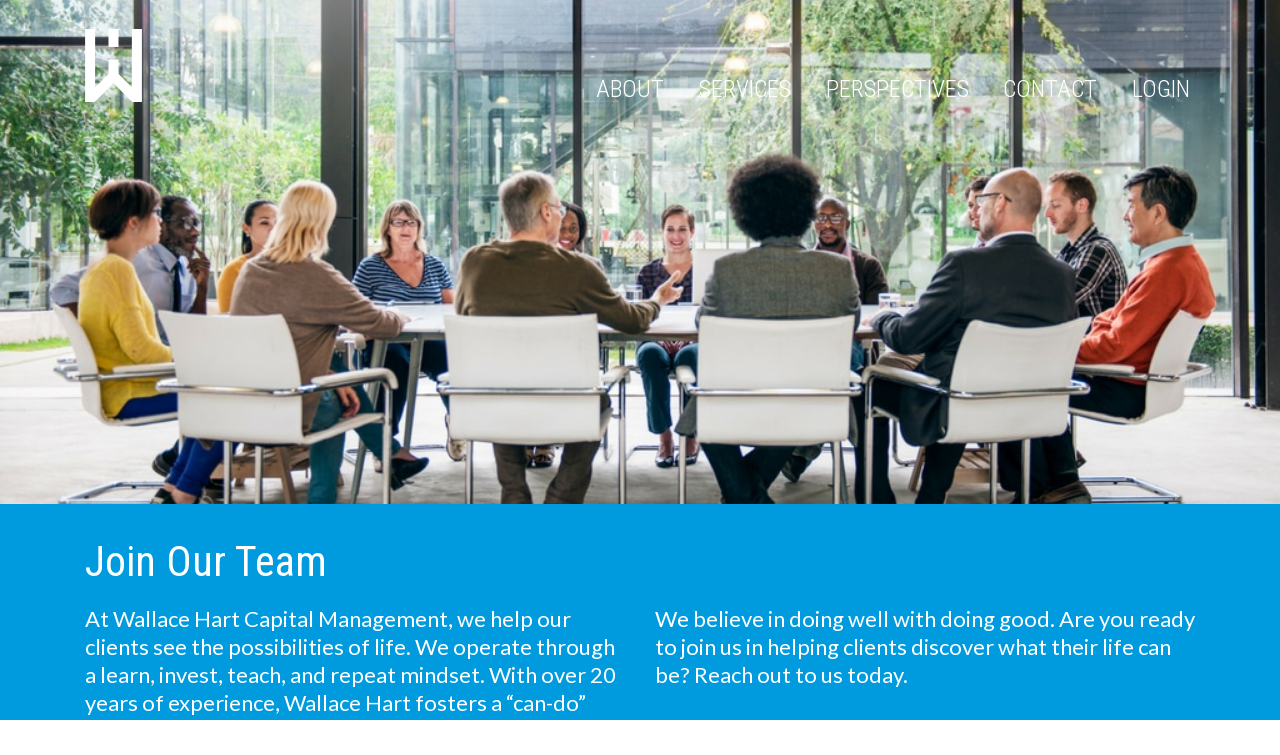

--- FILE ---
content_type: text/html; charset=UTF-8
request_url: https://wallacehart.com/careers/
body_size: 10169
content:

<!doctype html>
<html lang="en-US">

<head>
    <meta charset="UTF-8">
    <meta name="viewport" content="width=device-width, initial-scale=1, shrink-to-fit=no">
    <link rel="profile" href="https://gmpg.org/xfn/11">
    <link rel="icon" href="https://wallacehart.com/favicon.ico" type="image/x-icon" />
<link rel="apple-touch-icon" sizes="57x57" href="https://wallacehart.com/apple-icon-57x57.png">
<link rel="apple-touch-icon" sizes="60x60" href="https://wallacehart.com/apple-icon-60x60.png">
<link rel="apple-touch-icon" sizes="72x72" href="https://wallacehart.com/apple-icon-72x72.png">
<link rel="apple-touch-icon" sizes="76x76" href="https://wallacehart.com/apple-icon-76x76.png">
<link rel="apple-touch-icon" sizes="114x114" href="https://wallacehart.com/apple-icon-114x114.png">
<link rel="apple-touch-icon" sizes="120x120" href="https://wallacehart.com/apple-icon-120x120.png">
<link rel="apple-touch-icon" sizes="144x144" href="https://wallacehart.com/apple-icon-144x144.png">
<link rel="apple-touch-icon" sizes="152x152" href="https://wallacehart.com/apple-icon-152x152.png">
<link rel="apple-touch-icon" sizes="180x180" href="https://wallacehart.com/apple-icon-180x180.png">
<link rel="icon" type="image/png" sizes="192x192"  href="https://wallacehart.com/android-icon-192x192.png">
<link rel="icon" type="image/png" sizes="32x32" href="https://wallacehart.com/favicon-32x32.png">
<link rel="icon" type="image/png" sizes="96x96" href="https://wallacehart.com/favicon-96x96.png">
<link rel="icon" type="image/png" sizes="16x16" href="https://wallacehart.com/favicon-16x16.png">
<link rel="manifest" href="https://wallacehart.com/manifest.json">
<meta name="msapplication-TileColor" content="#009BDE">
<meta name="msapplication-TileImage" content="https://wallacehart.com/ms-icon-144x144.png">
<meta name="apple-mobile-web-app-title" content="Wallace Hart">
<meta name="application-name" content="Wallace Hart">
<meta name="theme-color" content="#009BDE">

    <meta name='robots' content='index, follow, max-image-preview:large, max-snippet:-1, max-video-preview:-1' />

<!-- Google Tag Manager for WordPress by gtm4wp.com -->
<script data-cfasync="false" data-pagespeed-no-defer>
	var gtm4wp_datalayer_name = "dataLayer";
	var dataLayer = dataLayer || [];
</script>
<!-- End Google Tag Manager for WordPress by gtm4wp.com -->
	<!-- This site is optimized with the Yoast SEO plugin v26.7 - https://yoast.com/wordpress/plugins/seo/ -->
	<title>About | Wallace Hart Capital Management | Lexington, Kentucky</title>
<link data-rocket-prefetch href="https://www.googletagmanager.com" rel="dns-prefetch"><link rel="preload" data-rocket-preload as="image" href="https://wallacehart.com/wp-content/uploads/2019/01/fear-and-investing.jpg" fetchpriority="high">
	<meta name="description" content="As an independent fiduciary Wallace Hart offers solutions to protect wealth and grow your assets. With services from investment and wealth planning to retirement and estate planning, we offer a full range of financial services." />
	<link rel="canonical" href="https://wallacehart.com/careers/" />
	<meta property="og:locale" content="en_US" />
	<meta property="og:type" content="article" />
	<meta property="og:title" content="About | Wallace Hart Capital Management | Lexington, Kentucky" />
	<meta property="og:description" content="As an independent fiduciary Wallace Hart offers solutions to protect wealth and grow your assets. With services from investment and wealth planning to retirement and estate planning, we offer a full range of financial services." />
	<meta property="og:url" content="https://wallacehart.com/careers/" />
	<meta property="og:site_name" content="Wallace Hart Capital Management" />
	<meta property="article:publisher" content="https://www.facebook.com/wallacehartcapital/" />
	<meta property="article:modified_time" content="2023-03-02T19:39:42+00:00" />
	<meta name="twitter:card" content="summary_large_image" />
	<script type="application/ld+json" class="yoast-schema-graph">{"@context":"https://schema.org","@graph":[{"@type":"WebPage","@id":"https://wallacehart.com/careers/","url":"https://wallacehart.com/careers/","name":"About | Wallace Hart Capital Management | Lexington, Kentucky","isPartOf":{"@id":"https://wallacehart.com/#website"},"datePublished":"2022-09-19T22:12:14+00:00","dateModified":"2023-03-02T19:39:42+00:00","description":"As an independent fiduciary Wallace Hart offers solutions to protect wealth and grow your assets. With services from investment and wealth planning to retirement and estate planning, we offer a full range of financial services.","breadcrumb":{"@id":"https://wallacehart.com/careers/#breadcrumb"},"inLanguage":"en-US","potentialAction":[{"@type":"ReadAction","target":["https://wallacehart.com/careers/"]}]},{"@type":"BreadcrumbList","@id":"https://wallacehart.com/careers/#breadcrumb","itemListElement":[{"@type":"ListItem","position":1,"name":"Home","item":"https://wallacehart.com/"},{"@type":"ListItem","position":2,"name":"Careers"}]},{"@type":"WebSite","@id":"https://wallacehart.com/#website","url":"https://wallacehart.com/","name":"Wallace Hart Capital Management","description":"Extraordinary lives require a different approach to capital management - Wallace Hart helps discover what your life can be","publisher":{"@id":"https://wallacehart.com/#organization"},"potentialAction":[{"@type":"SearchAction","target":{"@type":"EntryPoint","urlTemplate":"https://wallacehart.com/?s={search_term_string}"},"query-input":{"@type":"PropertyValueSpecification","valueRequired":true,"valueName":"search_term_string"}}],"inLanguage":"en-US"},{"@type":"Organization","@id":"https://wallacehart.com/#organization","name":"Wallace Hart Capital Management","url":"https://wallacehart.com/","logo":{"@type":"ImageObject","inLanguage":"en-US","@id":"https://wallacehart.com/#/schema/logo/image/","url":"https://wallacehart.com/wp-content/uploads/2018/09/JW-Twitter.png","contentUrl":"https://wallacehart.com/wp-content/uploads/2018/09/JW-Twitter.png","width":335,"height":338,"caption":"Wallace Hart Capital Management"},"image":{"@id":"https://wallacehart.com/#/schema/logo/image/"},"sameAs":["https://www.facebook.com/wallacehartcapital/","https://www.linkedin.com/company/wallacehart/"]}]}</script>
	<!-- / Yoast SEO plugin. -->



<link rel="alternate" type="application/rss+xml" title="Wallace Hart Capital Management &raquo; Feed" href="https://wallacehart.com/feed/" />
<link rel="alternate" type="application/rss+xml" title="Wallace Hart Capital Management &raquo; Comments Feed" href="https://wallacehart.com/comments/feed/" />
<link rel="alternate" title="oEmbed (JSON)" type="application/json+oembed" href="https://wallacehart.com/wp-json/oembed/1.0/embed?url=https%3A%2F%2Fwallacehart.com%2Fcareers%2F" />
<link rel="alternate" title="oEmbed (XML)" type="text/xml+oembed" href="https://wallacehart.com/wp-json/oembed/1.0/embed?url=https%3A%2F%2Fwallacehart.com%2Fcareers%2F&#038;format=xml" />
<style id='wp-img-auto-sizes-contain-inline-css' type='text/css'>
img:is([sizes=auto i],[sizes^="auto," i]){contain-intrinsic-size:3000px 1500px}
/*# sourceURL=wp-img-auto-sizes-contain-inline-css */
</style>
<style id='wp-emoji-styles-inline-css' type='text/css'>

	img.wp-smiley, img.emoji {
		display: inline !important;
		border: none !important;
		box-shadow: none !important;
		height: 1em !important;
		width: 1em !important;
		margin: 0 0.07em !important;
		vertical-align: -0.1em !important;
		background: none !important;
		padding: 0 !important;
	}
/*# sourceURL=wp-emoji-styles-inline-css */
</style>
<style id='classic-theme-styles-inline-css' type='text/css'>
/*! This file is auto-generated */
.wp-block-button__link{color:#fff;background-color:#32373c;border-radius:9999px;box-shadow:none;text-decoration:none;padding:calc(.667em + 2px) calc(1.333em + 2px);font-size:1.125em}.wp-block-file__button{background:#32373c;color:#fff;text-decoration:none}
/*# sourceURL=/wp-includes/css/classic-themes.min.css */
</style>
<style id='global-styles-inline-css' type='text/css'>
:root{--wp--preset--aspect-ratio--square: 1;--wp--preset--aspect-ratio--4-3: 4/3;--wp--preset--aspect-ratio--3-4: 3/4;--wp--preset--aspect-ratio--3-2: 3/2;--wp--preset--aspect-ratio--2-3: 2/3;--wp--preset--aspect-ratio--16-9: 16/9;--wp--preset--aspect-ratio--9-16: 9/16;--wp--preset--color--black: #000000;--wp--preset--color--cyan-bluish-gray: #abb8c3;--wp--preset--color--white: #ffffff;--wp--preset--color--pale-pink: #f78da7;--wp--preset--color--vivid-red: #cf2e2e;--wp--preset--color--luminous-vivid-orange: #ff6900;--wp--preset--color--luminous-vivid-amber: #fcb900;--wp--preset--color--light-green-cyan: #7bdcb5;--wp--preset--color--vivid-green-cyan: #00d084;--wp--preset--color--pale-cyan-blue: #8ed1fc;--wp--preset--color--vivid-cyan-blue: #0693e3;--wp--preset--color--vivid-purple: #9b51e0;--wp--preset--gradient--vivid-cyan-blue-to-vivid-purple: linear-gradient(135deg,rgb(6,147,227) 0%,rgb(155,81,224) 100%);--wp--preset--gradient--light-green-cyan-to-vivid-green-cyan: linear-gradient(135deg,rgb(122,220,180) 0%,rgb(0,208,130) 100%);--wp--preset--gradient--luminous-vivid-amber-to-luminous-vivid-orange: linear-gradient(135deg,rgb(252,185,0) 0%,rgb(255,105,0) 100%);--wp--preset--gradient--luminous-vivid-orange-to-vivid-red: linear-gradient(135deg,rgb(255,105,0) 0%,rgb(207,46,46) 100%);--wp--preset--gradient--very-light-gray-to-cyan-bluish-gray: linear-gradient(135deg,rgb(238,238,238) 0%,rgb(169,184,195) 100%);--wp--preset--gradient--cool-to-warm-spectrum: linear-gradient(135deg,rgb(74,234,220) 0%,rgb(151,120,209) 20%,rgb(207,42,186) 40%,rgb(238,44,130) 60%,rgb(251,105,98) 80%,rgb(254,248,76) 100%);--wp--preset--gradient--blush-light-purple: linear-gradient(135deg,rgb(255,206,236) 0%,rgb(152,150,240) 100%);--wp--preset--gradient--blush-bordeaux: linear-gradient(135deg,rgb(254,205,165) 0%,rgb(254,45,45) 50%,rgb(107,0,62) 100%);--wp--preset--gradient--luminous-dusk: linear-gradient(135deg,rgb(255,203,112) 0%,rgb(199,81,192) 50%,rgb(65,88,208) 100%);--wp--preset--gradient--pale-ocean: linear-gradient(135deg,rgb(255,245,203) 0%,rgb(182,227,212) 50%,rgb(51,167,181) 100%);--wp--preset--gradient--electric-grass: linear-gradient(135deg,rgb(202,248,128) 0%,rgb(113,206,126) 100%);--wp--preset--gradient--midnight: linear-gradient(135deg,rgb(2,3,129) 0%,rgb(40,116,252) 100%);--wp--preset--font-size--small: 13px;--wp--preset--font-size--medium: 20px;--wp--preset--font-size--large: 36px;--wp--preset--font-size--x-large: 42px;--wp--preset--spacing--20: 0.44rem;--wp--preset--spacing--30: 0.67rem;--wp--preset--spacing--40: 1rem;--wp--preset--spacing--50: 1.5rem;--wp--preset--spacing--60: 2.25rem;--wp--preset--spacing--70: 3.38rem;--wp--preset--spacing--80: 5.06rem;--wp--preset--shadow--natural: 6px 6px 9px rgba(0, 0, 0, 0.2);--wp--preset--shadow--deep: 12px 12px 50px rgba(0, 0, 0, 0.4);--wp--preset--shadow--sharp: 6px 6px 0px rgba(0, 0, 0, 0.2);--wp--preset--shadow--outlined: 6px 6px 0px -3px rgb(255, 255, 255), 6px 6px rgb(0, 0, 0);--wp--preset--shadow--crisp: 6px 6px 0px rgb(0, 0, 0);}:where(.is-layout-flex){gap: 0.5em;}:where(.is-layout-grid){gap: 0.5em;}body .is-layout-flex{display: flex;}.is-layout-flex{flex-wrap: wrap;align-items: center;}.is-layout-flex > :is(*, div){margin: 0;}body .is-layout-grid{display: grid;}.is-layout-grid > :is(*, div){margin: 0;}:where(.wp-block-columns.is-layout-flex){gap: 2em;}:where(.wp-block-columns.is-layout-grid){gap: 2em;}:where(.wp-block-post-template.is-layout-flex){gap: 1.25em;}:where(.wp-block-post-template.is-layout-grid){gap: 1.25em;}.has-black-color{color: var(--wp--preset--color--black) !important;}.has-cyan-bluish-gray-color{color: var(--wp--preset--color--cyan-bluish-gray) !important;}.has-white-color{color: var(--wp--preset--color--white) !important;}.has-pale-pink-color{color: var(--wp--preset--color--pale-pink) !important;}.has-vivid-red-color{color: var(--wp--preset--color--vivid-red) !important;}.has-luminous-vivid-orange-color{color: var(--wp--preset--color--luminous-vivid-orange) !important;}.has-luminous-vivid-amber-color{color: var(--wp--preset--color--luminous-vivid-amber) !important;}.has-light-green-cyan-color{color: var(--wp--preset--color--light-green-cyan) !important;}.has-vivid-green-cyan-color{color: var(--wp--preset--color--vivid-green-cyan) !important;}.has-pale-cyan-blue-color{color: var(--wp--preset--color--pale-cyan-blue) !important;}.has-vivid-cyan-blue-color{color: var(--wp--preset--color--vivid-cyan-blue) !important;}.has-vivid-purple-color{color: var(--wp--preset--color--vivid-purple) !important;}.has-black-background-color{background-color: var(--wp--preset--color--black) !important;}.has-cyan-bluish-gray-background-color{background-color: var(--wp--preset--color--cyan-bluish-gray) !important;}.has-white-background-color{background-color: var(--wp--preset--color--white) !important;}.has-pale-pink-background-color{background-color: var(--wp--preset--color--pale-pink) !important;}.has-vivid-red-background-color{background-color: var(--wp--preset--color--vivid-red) !important;}.has-luminous-vivid-orange-background-color{background-color: var(--wp--preset--color--luminous-vivid-orange) !important;}.has-luminous-vivid-amber-background-color{background-color: var(--wp--preset--color--luminous-vivid-amber) !important;}.has-light-green-cyan-background-color{background-color: var(--wp--preset--color--light-green-cyan) !important;}.has-vivid-green-cyan-background-color{background-color: var(--wp--preset--color--vivid-green-cyan) !important;}.has-pale-cyan-blue-background-color{background-color: var(--wp--preset--color--pale-cyan-blue) !important;}.has-vivid-cyan-blue-background-color{background-color: var(--wp--preset--color--vivid-cyan-blue) !important;}.has-vivid-purple-background-color{background-color: var(--wp--preset--color--vivid-purple) !important;}.has-black-border-color{border-color: var(--wp--preset--color--black) !important;}.has-cyan-bluish-gray-border-color{border-color: var(--wp--preset--color--cyan-bluish-gray) !important;}.has-white-border-color{border-color: var(--wp--preset--color--white) !important;}.has-pale-pink-border-color{border-color: var(--wp--preset--color--pale-pink) !important;}.has-vivid-red-border-color{border-color: var(--wp--preset--color--vivid-red) !important;}.has-luminous-vivid-orange-border-color{border-color: var(--wp--preset--color--luminous-vivid-orange) !important;}.has-luminous-vivid-amber-border-color{border-color: var(--wp--preset--color--luminous-vivid-amber) !important;}.has-light-green-cyan-border-color{border-color: var(--wp--preset--color--light-green-cyan) !important;}.has-vivid-green-cyan-border-color{border-color: var(--wp--preset--color--vivid-green-cyan) !important;}.has-pale-cyan-blue-border-color{border-color: var(--wp--preset--color--pale-cyan-blue) !important;}.has-vivid-cyan-blue-border-color{border-color: var(--wp--preset--color--vivid-cyan-blue) !important;}.has-vivid-purple-border-color{border-color: var(--wp--preset--color--vivid-purple) !important;}.has-vivid-cyan-blue-to-vivid-purple-gradient-background{background: var(--wp--preset--gradient--vivid-cyan-blue-to-vivid-purple) !important;}.has-light-green-cyan-to-vivid-green-cyan-gradient-background{background: var(--wp--preset--gradient--light-green-cyan-to-vivid-green-cyan) !important;}.has-luminous-vivid-amber-to-luminous-vivid-orange-gradient-background{background: var(--wp--preset--gradient--luminous-vivid-amber-to-luminous-vivid-orange) !important;}.has-luminous-vivid-orange-to-vivid-red-gradient-background{background: var(--wp--preset--gradient--luminous-vivid-orange-to-vivid-red) !important;}.has-very-light-gray-to-cyan-bluish-gray-gradient-background{background: var(--wp--preset--gradient--very-light-gray-to-cyan-bluish-gray) !important;}.has-cool-to-warm-spectrum-gradient-background{background: var(--wp--preset--gradient--cool-to-warm-spectrum) !important;}.has-blush-light-purple-gradient-background{background: var(--wp--preset--gradient--blush-light-purple) !important;}.has-blush-bordeaux-gradient-background{background: var(--wp--preset--gradient--blush-bordeaux) !important;}.has-luminous-dusk-gradient-background{background: var(--wp--preset--gradient--luminous-dusk) !important;}.has-pale-ocean-gradient-background{background: var(--wp--preset--gradient--pale-ocean) !important;}.has-electric-grass-gradient-background{background: var(--wp--preset--gradient--electric-grass) !important;}.has-midnight-gradient-background{background: var(--wp--preset--gradient--midnight) !important;}.has-small-font-size{font-size: var(--wp--preset--font-size--small) !important;}.has-medium-font-size{font-size: var(--wp--preset--font-size--medium) !important;}.has-large-font-size{font-size: var(--wp--preset--font-size--large) !important;}.has-x-large-font-size{font-size: var(--wp--preset--font-size--x-large) !important;}
:where(.wp-block-post-template.is-layout-flex){gap: 1.25em;}:where(.wp-block-post-template.is-layout-grid){gap: 1.25em;}
:where(.wp-block-term-template.is-layout-flex){gap: 1.25em;}:where(.wp-block-term-template.is-layout-grid){gap: 1.25em;}
:where(.wp-block-columns.is-layout-flex){gap: 2em;}:where(.wp-block-columns.is-layout-grid){gap: 2em;}
:root :where(.wp-block-pullquote){font-size: 1.5em;line-height: 1.6;}
/*# sourceURL=global-styles-inline-css */
</style>
<link data-minify="1" rel='stylesheet' id='about-style-css' href='https://wallacehart.com/wp-content/cache/min/1/wp-content/themes/wallace-hart/dist/css/about.css?ver=1767986029' type='text/css' media='all' />
<link data-minify="1" rel='stylesheet' id='elementor-icons-css' href='https://wallacehart.com/wp-content/cache/min/1/wp-content/plugins/elementor/assets/lib/eicons/css/elementor-icons.min.css?ver=1767989553' type='text/css' media='all' />
<link rel='stylesheet' id='elementor-frontend-css' href='https://wallacehart.com/wp-content/plugins/elementor/assets/css/frontend.min.css?ver=3.34.1' type='text/css' media='all' />
<link rel='stylesheet' id='elementor-post-1434-css' href='https://wallacehart.com/wp-content/uploads/elementor/css/post-1434.css?ver=1767985024' type='text/css' media='all' />
<link data-minify="1" rel='stylesheet' id='elementor-gf-local-roboto-css' href='https://wallacehart.com/wp-content/cache/min/1/wp-content/uploads/elementor/google-fonts/css/roboto.css?ver=1767989553' type='text/css' media='all' />
<link data-minify="1" rel='stylesheet' id='elementor-gf-local-robotoslab-css' href='https://wallacehart.com/wp-content/cache/min/1/wp-content/uploads/elementor/google-fonts/css/robotoslab.css?ver=1767989553' type='text/css' media='all' />
<link rel="https://api.w.org/" href="https://wallacehart.com/wp-json/" /><link rel="alternate" title="JSON" type="application/json" href="https://wallacehart.com/wp-json/wp/v2/pages/1976" /><link rel="EditURI" type="application/rsd+xml" title="RSD" href="https://wallacehart.com/xmlrpc.php?rsd" />
<meta name="generator" content="WordPress 6.9" />
<link rel='shortlink' href='https://wallacehart.com/?p=1976' />
<meta name="framework" content="Qedux 4.0.0.1" />

<!-- Google Tag Manager for WordPress by gtm4wp.com -->
<!-- GTM Container placement set to footer -->
<script data-cfasync="false" data-pagespeed-no-defer>
	var dataLayer_content = {"pagePostType":"page","pagePostType2":"single-page","pagePostAuthor":"wallaceHartBackend"};
	dataLayer.push( dataLayer_content );
</script>
<script data-cfasync="false" data-pagespeed-no-defer>
(function(w,d,s,l,i){w[l]=w[l]||[];w[l].push({'gtm.start':
new Date().getTime(),event:'gtm.js'});var f=d.getElementsByTagName(s)[0],
j=d.createElement(s),dl=l!='dataLayer'?'&l='+l:'';j.async=true;j.src=
'//www.googletagmanager.com/gtm.js?id='+i+dl;f.parentNode.insertBefore(j,f);
})(window,document,'script','dataLayer','GTM-MK6VVBK');
</script>
<!-- End Google Tag Manager for WordPress by gtm4wp.com --><meta name="generator" content="Elementor 3.34.1; features: additional_custom_breakpoints; settings: css_print_method-external, google_font-enabled, font_display-auto">
			<style>
				.e-con.e-parent:nth-of-type(n+4):not(.e-lazyloaded):not(.e-no-lazyload),
				.e-con.e-parent:nth-of-type(n+4):not(.e-lazyloaded):not(.e-no-lazyload) * {
					background-image: none !important;
				}
				@media screen and (max-height: 1024px) {
					.e-con.e-parent:nth-of-type(n+3):not(.e-lazyloaded):not(.e-no-lazyload),
					.e-con.e-parent:nth-of-type(n+3):not(.e-lazyloaded):not(.e-no-lazyload) * {
						background-image: none !important;
					}
				}
				@media screen and (max-height: 640px) {
					.e-con.e-parent:nth-of-type(n+2):not(.e-lazyloaded):not(.e-no-lazyload),
					.e-con.e-parent:nth-of-type(n+2):not(.e-lazyloaded):not(.e-no-lazyload) * {
						background-image: none !important;
					}
				}
			</style>
			<link rel="icon" href="https://wallacehart.com/wp-content/uploads/2018/09/cropped-JUST-W-e1537276216585-32x32.jpg" sizes="32x32" />
<link rel="icon" href="https://wallacehart.com/wp-content/uploads/2018/09/cropped-JUST-W-e1537276216585-192x192.jpg" sizes="192x192" />
<link rel="apple-touch-icon" href="https://wallacehart.com/wp-content/uploads/2018/09/cropped-JUST-W-e1537276216585-180x180.jpg" />
<meta name="msapplication-TileImage" content="https://wallacehart.com/wp-content/uploads/2018/09/cropped-JUST-W-e1537276216585-270x270.jpg" />
		<style type="text/css" id="wp-custom-css">
			.page-id-983 .ewp_icon .calendar_icon {left: 3px; top: 10px;}

.page-id-2392 .animate-grow--show {
	max-height:800px;
}

body #gform_wrapper_9 .gform_footer input[type=submit] {background-color:#009ade; color:#ffffff; border:1px solid #ffffff; width:223px; border-radius:22px; padding:13px 10px 13px 10px; display: block; margin-left: auto; margin-right: auto;}

body #gform_wrapper_9 .gform_body .gform_fields .gfield .gfield_label {font-family:Roboto; font-weight:400;  }

body #gform_wrapper_9 .gform_body .gform_fields .gfield input[type=text] {width:100%; display: block; margin-left: auto; margin-right: auto;}

.advq_question_wrap {text-align:center;}

 

 
 		</style>
		<noscript><style id="rocket-lazyload-nojs-css">.rll-youtube-player, [data-lazy-src]{display:none !important;}</style></noscript>
    
<meta name="generator" content="WP Rocket 3.20.3" data-wpr-features="wpr_defer_js wpr_minify_concatenate_js wpr_lazyload_images wpr_lazyload_iframes wpr_preconnect_external_domains wpr_oci wpr_minify_css wpr_desktop" /></head>

<body data-rsssl=1 class="wp-singular page-template page-template-page-templates page-template-about page-template-page-templatesabout-php page page-id-1976 wp-theme-wallace-hart chrome desktop-device osx elementor-default elementor-kit-1434 elementor-page elementor-page-1976 elementor-page-2472">

<div data-rocket-location-hash="54257ff4dc2eb7aae68fa23eb5f11e06" id="page" class="site">
    <div data-rocket-location-hash="8ba79bf6fc1f9e4a1ab21db3a7113cbd" class="preloader"></div>
    <div data-rocket-location-hash="f58b278b1a8444dcc9b4ac28faf83df6" class="site-header-wrapper">
        <header data-rocket-location-hash="b30dfc7c3774a7a81ea8eff681db30ac" id="masthead" class="site-header">
    <div data-rocket-location-hash="c2b2a1461d8b94e639cd80a05325878c" class="container">
        <div class="inner clearfix">
            <div class="logo-wrapper">
                                <a href="https://wallacehart.com/" class="site-logo">
                    <img src="https://wallacehart.com/wp-content/uploads/2018/07/wallace-hart-logo-2.svg" class="site-logo__icon" />
                </a>
            </div>
            <nav class="site-navigation top-navigation">
  </nav>
            <nav class="site-navigation">
    <div class="menu-main-menu-container"><ul id="primary-menu" class="menu clearfix"><li id="menu-item-28" class="menu-item menu-item-type-post_type menu-item-object-page current-menu-ancestor current-menu-parent current_page_parent current_page_ancestor menu-item-has-children menu-item-28"><a href="https://wallacehart.com/about/">About</a>
<ul class="sub-menu">
	<li id="menu-item-1869" class="menu-item menu-item-type-post_type menu-item-object-page menu-item-1869"><a href="https://wallacehart.com/team/">Team</a></li>
	<li id="menu-item-29" class="menu-item menu-item-type-custom menu-item-object-custom menu-item-29"><a href="https://wallacehart.com/about#story">Story</a></li>
	<li id="menu-item-31" class="menu-item menu-item-type-custom menu-item-object-custom menu-item-31"><a href="https://wallacehart.com/about#community">Community</a></li>
	<li id="menu-item-2214" class="menu-item menu-item-type-post_type menu-item-object-page current-menu-item page_item page-item-1976 current_page_item menu-item-2214"><a href="https://wallacehart.com/careers/" aria-current="page">Careers</a></li>
</ul>
</li>
<li id="menu-item-1885" class="menu-item menu-item-type-post_type menu-item-object-page menu-item-has-children menu-item-1885"><a href="https://wallacehart.com/financial-planning/">Services</a>
<ul class="sub-menu">
	<li id="menu-item-1883" class="menu-item menu-item-type-post_type menu-item-object-page menu-item-1883"><a href="https://wallacehart.com/financial-planning/">Financial Planning</a></li>
	<li id="menu-item-1884" class="menu-item menu-item-type-post_type menu-item-object-page menu-item-1884"><a href="https://wallacehart.com/investment-management/">Investment Management</a></li>
	<li id="menu-item-2205" class="menu-item menu-item-type-post_type menu-item-object-page menu-item-2205"><a href="https://wallacehart.com/hedge-fund/">Momentum Strategy Hedge Fund</a></li>
</ul>
</li>
<li id="menu-item-450" class="menu-item menu-item-type-post_type menu-item-object-page menu-item-450"><a href="https://wallacehart.com/perspectives/">Perspectives</a></li>
<li id="menu-item-2216" class="menu-item menu-item-type-custom menu-item-object-custom menu-item-has-children menu-item-2216"><a href="#">Contact</a>
<ul class="sub-menu">
	<li id="menu-item-2215" class="menu-item menu-item-type-post_type menu-item-object-page menu-item-2215"><a href="https://wallacehart.com/contact/">Connect</a></li>
</ul>
</li>
<li id="menu-item-21" class="last-on-mobile menu-item menu-item-type-custom menu-item-object-custom menu-item-21"><a target="_blank" href="https://clientaccess.rjf.com/">Login</a></li>
</ul></div></nav>
            <a class="main-menu-trigger" href="" onclick="return false;" aria-controls="primary-menu" aria-expanded="false">
                <span class="button-open"><svg xmlns="http://www.w3.org/2000/svg" viewBox="0 0 39.828 25.507">
    <defs>
        <style>
            .burger-cls-1{fill:#ffffff;}
        </style>
    </defs>
    <g>
        <rect class="burger-cls-1 line line-1" width="39.828" height="4.027"></rect>
        <rect class="burger-cls-1 line line-2" y="10.739" width="39.828" height="4.027"></rect>
        <rect class="burger-cls-1 line line-3" y="21.48" width="39.828" height="4.027"></rect>
    </g>
</svg>
</span>
            </a>
            <a class="main-menu-close-trigger" href="" onclick="return false;" aria-controls="primary-menu" aria-expanded="true">
                <span class="button-close"><svg xmlns="http://www.w3.org/2000/svg" viewBox="0 0 26.65821 26.65841">
    <defs>
        <style>
            .close-cls-1{fill:none;stroke:#ffffff;stroke-width:2px;}
        </style>
    </defs>
    <g>
        <line class="close-cls-1" x1="0.70711" y1="0.70711" x2="25.95111" y2="25.95111"></line>
        <line class="close-cls-1" x1="0.70711" y1="25.95131" x2="25.95111" y2="0.70731"></line>
    </g>
</svg>
</span>
            </a>
        </div>
    </div>
</header>
    </div>
    <div data-rocket-location-hash="ba88985ece83c39206be151d6dee4c5c" id="main-menu-wrapper" class="main-menu-wrapper">
        <div class="container">
            <nav class="site-navigation">
    <div class="menu-main-menu-container"><ul id="primary-menu" class="menu clearfix"><li class="menu-item menu-item-type-post_type menu-item-object-page current-menu-ancestor current-menu-parent current_page_parent current_page_ancestor menu-item-has-children menu-item-28"><a href="https://wallacehart.com/about/">About</a>
<ul class="sub-menu">
	<li class="menu-item menu-item-type-post_type menu-item-object-page menu-item-1869"><a href="https://wallacehart.com/team/">Team</a></li>
	<li class="menu-item menu-item-type-custom menu-item-object-custom menu-item-29"><a href="https://wallacehart.com/about#story">Story</a></li>
	<li class="menu-item menu-item-type-custom menu-item-object-custom menu-item-31"><a href="https://wallacehart.com/about#community">Community</a></li>
	<li class="menu-item menu-item-type-post_type menu-item-object-page current-menu-item page_item page-item-1976 current_page_item menu-item-2214"><a href="https://wallacehart.com/careers/" aria-current="page">Careers</a></li>
</ul>
</li>
<li class="menu-item menu-item-type-post_type menu-item-object-page menu-item-has-children menu-item-1885"><a href="https://wallacehart.com/financial-planning/">Services</a>
<ul class="sub-menu">
	<li class="menu-item menu-item-type-post_type menu-item-object-page menu-item-1883"><a href="https://wallacehart.com/financial-planning/">Financial Planning</a></li>
	<li class="menu-item menu-item-type-post_type menu-item-object-page menu-item-1884"><a href="https://wallacehart.com/investment-management/">Investment Management</a></li>
	<li class="menu-item menu-item-type-post_type menu-item-object-page menu-item-2205"><a href="https://wallacehart.com/hedge-fund/">Momentum Strategy Hedge Fund</a></li>
</ul>
</li>
<li class="menu-item menu-item-type-post_type menu-item-object-page menu-item-450"><a href="https://wallacehart.com/perspectives/">Perspectives</a></li>
<li class="menu-item menu-item-type-custom menu-item-object-custom menu-item-has-children menu-item-2216"><a href="#">Contact</a>
<ul class="sub-menu">
	<li class="menu-item menu-item-type-post_type menu-item-object-page menu-item-2215"><a href="https://wallacehart.com/contact/">Connect</a></li>
</ul>
</li>
<li class="last-on-mobile menu-item menu-item-type-custom menu-item-object-custom menu-item-21"><a target="_blank" href="https://clientaccess.rjf.com/">Login</a></li>
</ul></div></nav>
            <nav class="site-navigation top-navigation">
  </nav>
        </div>
    </div>

    <div data-rocket-location-hash="f3aafcd1f5004676b110ff185219efa8" id="content" class="site-content">

    <div data-rocket-location-hash="77adca5eef5b13b65e9c0d4d80fa7df0" id="primary" class="content-area">
        <main id="main" class="site-main">

            <div class="about-page">
                <header class="page-header sr-only">
                    <h1 class="page-title">Careers</h1>
                </header><!-- .page-header -->

                <div class="page-content">
                    
    <div class="hero-image-section" style="background-image: url('https://wallacehart.com/wp-content/uploads/2019/01/fear-and-investing.jpg');">
        <div class="container h-100">
            <div class="hero-image-section__content">
                            </div>
        </div>
    </div>

    <div class="text-two-columns-box bkg-blue section-padding" id="story">
        <div class="container">
            <div class="row">
                <div class="col-12">
                    <h2 class="font-regular mb-3 animate-fade-bottom">Join Our Team </h2>
                </div>
                <div class="col-12 col-md-6 animate-fade-bottom">
                    <p class="font-small">At Wallace Hart Capital Management, we help our clients see the possibilities of life. We operate through a learn, invest, teach, and repeat mindset. With over 20 years of experience, Wallace Hart fosters a “can-do” culture through their commitment to putting people, planning, and principles first.  </p>
                </div>
                <div class="col-12 col-md-6 animate-fade-bottom">
                    <p class="font-small">We believe in doing well with doing good. Are you ready to join us in helping clients discover what their life can be? Reach out to us today.<br />
</p>
                </div>
                <div class="col-12 text-center animate-fade-bottom">
                                    </div>
            </div>
        </div>
    </div>


<div id="No Job Postings Message" class="title-text-button bkg-blue section-padding">
	<div class="container">
		<div class="row">
			<div class="col-12">
				<h2 class="font-regular mb-3 animate-fade-bottom"></h2>
			</div>
			<div class="col-12 animate-fade-bottom">
				<p class="font-small"><p>We are always looking for great people that fit well within our culture. If you don&#8217;t see a position here that interests you please complete a survey below.</p>
</p>
			</div>
			<div class="col-12 text-center animate-fade-bottom">
									<a href="https://take.surveys.ci/s/ruCy3BMFEX/77692" class="button mt-3 mb-3">Take Survey</a>
							</div>
		</div>
	</div>
</div>


<div id="job postings" class="our-services ">
	<div class="container">
                            <div class="our-services-items">
                                <div class="our-services-item">
                    <div class="our-services-item-wrapper animate-fade-bottom">
                        <h3 class="text-uppercase title font-regular font-orange animate-fade-bottom">
                            Financial Advisor                        </h3>
                        <p class="text font-small animate-fade-bottom">
                            Are you passionate about connecting with people and helping them and their families achieve their financial goals? At Wallace Hart Capital Management, we are dedicated to providing top-notch financial advice and guidance to our clients in a very personalized way. As a Financial Advisor with our team located in beautiful Lexington, KY, you will have the opportunity to build meaningful relationships with clients and make a real impact in their lives.                        </p>
                        <a class="button button--mt animate-fade-bottom" href="https://go.apply.ci/p/xqlmsslGiKlfysBKYM" target="_blank">
                            Apply Here                         </a>
                    </div>
                </div>
                                <div class="our-services-item">
                    <div class="our-services-item-wrapper animate-fade-bottom">
                        <h3 class="text-uppercase title font-regular font-orange animate-fade-bottom">
                            Hedge Fund Sales                        </h3>
                        <p class="text font-small animate-fade-bottom">
                            Are you an assertive and risk-oriented sales professional with a drive to maximize your financial opportunities? Do you have a passion for the financial markets? Do you thrive in fast-paced environments and have a track record of exceeding sales targets?   If so, we may have the perfect opportunity for you! Our young but well-credentialed hedge fund is seeking a talented sales representative to join our growing team and fully leverage this emerging opportunity.                        </p>
                        <a class="button button--mt animate-fade-bottom" href="https://go.apply.ci/p/wYtSSa4HFGHiUueju" target="">
                            Apply Here                        </a>
                    </div>
                </div>
                            </div>
        	</div>
</div>                </div>
            </div>

        </main><!-- #main -->
    </div><!-- #primary -->



</div><!-- #content -->

<footer class="site-footer">
	<div class="container">
		<!--
					<div class="site-footer__title">NEVER MISS A BEAT</div>
							<div class="site-footer__subtitle">Sign up to get future perspectives.</div>
		
				<br>
		
<form action="https://wallacehart.us6.list-manage.com/subscribe/post?u=990d63d0a6&amp;id=3fb64d55ce" method="post" id="mc-embedded-subscribe-form" name="mc-embedded-subscribe-form" class="validate" target="_blank" novalidate>
	<div id="mce-responses" class="clear">
		<div class="response" id="mce-error-response" style="display:none"></div>
		<div class="response" id="mce-success-response" style="display:none"></div>
	</div>
	<div class="footer-form-fields">
		<input type="email" value="" name="EMAIL" class="email" id="mce-EMAIL" placeholder="email address" required><input type="submit" value="Subscribe" name="subscribe" id="mc-embedded-subscribe" class="button">
	</div>
	
	<div style="position: absolute; left: -5000px;" aria-hidden="true"><input type="text" name="b_990d63d0a6_3fb64d55ce" tabindex="-1" value=""></div>
</form>
-->

					<div class="site-footer__description"><p>Call <a href="tel:8593003030">859.300.3030</a> <br class="only-mobile" />| <a href="https://wallacehart.com/contact/">Email</a>  | 1792 Alysheba Way, Suite 390 Lexington, KY 40509 | Follow Us <a href="https://www.linkedin.com/company/wallacehart/"> <img decoding="async" title="LinkedIn" src="data:image/svg+xml,%3Csvg%20xmlns='http://www.w3.org/2000/svg'%20viewBox='0%200%2035%2035'%3E%3C/svg%3E" alt="LinkedIn" width="35" height="35" data-lazy-src="https://socialmediawidgets.files.wordpress.com/2014/03/07_linkedin1.png" /><noscript><img decoding="async" title="LinkedIn" src="https://socialmediawidgets.files.wordpress.com/2014/03/07_linkedin1.png" alt="LinkedIn" width="35" height="35" /></noscript> </a> <a href="https://www.facebook.com/wallacehartcapital/"> <img decoding="async" title="Facebook" src="data:image/svg+xml,%3Csvg%20xmlns='http://www.w3.org/2000/svg'%20viewBox='0%200%2035%2035'%3E%3C/svg%3E" alt="Facebook" width="35" height="35" data-lazy-src="https://socialmediawidgets.files.wordpress.com/2014/03/02_facebook1.png" /><noscript><img decoding="async" title="Facebook" src="https://socialmediawidgets.files.wordpress.com/2014/03/02_facebook1.png" alt="Facebook" width="35" height="35" /></noscript> </a></p>
</div>
				<div class="site-footer__bottom">
			<nav class="footer-navigation">
    <div class="menu-footer-menu-container"><ul id="footer-menu" class="footer-menu clearfix"><li id="menu-item-41" class="menu-item menu-item-type-post_type menu-item-object-page menu-item-41"><a href="https://wallacehart.com/contact/">Contact</a></li>
<li id="menu-item-292" class="menu-item menu-item-type-post_type menu-item-object-page menu-item-292"><a href="https://wallacehart.com/privacy-policy/">Privacy Policy</a></li>
<li id="menu-item-304" class="menu-item menu-item-type-post_type menu-item-object-page menu-item-304"><a href="https://wallacehart.com/terms-of-use/">Terms of Use</a></li>
<li id="menu-item-307" class="menu-item menu-item-type-post_type menu-item-object-page menu-item-307"><a href="https://wallacehart.com/disclaimer/">Disclaimer</a></li>
</ul></div></nav>
							<div class="site-footer__copyright">©2022 Wallace Hart, LLC. All rights reserved.</div>
					</div>
					<div class="site-footer__logos">
									<div class="logo">
						<img src="data:image/svg+xml,%3Csvg%20xmlns='http://www.w3.org/2000/svg'%20viewBox='0%200%200%200'%3E%3C/svg%3E" data-lazy-src="https://wallacehart.com/wp-content/uploads/2021/12/3104c1_10a3c8340ae046488e3ecaa3478db6bf_mv2.png" /><noscript><img src="https://wallacehart.com/wp-content/uploads/2021/12/3104c1_10a3c8340ae046488e3ecaa3478db6bf_mv2.png" /></noscript>
					</div>
									<div class="logo">
						<img src="data:image/svg+xml,%3Csvg%20xmlns='http://www.w3.org/2000/svg'%20viewBox='0%200%200%200'%3E%3C/svg%3E" data-lazy-src="https://wallacehart.com/wp-content/uploads/2021/12/Screen-Shot-2020-05-22-at-2.15.47-PM.png" /><noscript><img src="https://wallacehart.com/wp-content/uploads/2021/12/Screen-Shot-2020-05-22-at-2.15.47-PM.png" /></noscript>
					</div>
							</div>
					</div>
</footer>
</div><!-- #page -->

<script type="speculationrules">
{"prefetch":[{"source":"document","where":{"and":[{"href_matches":"/*"},{"not":{"href_matches":["/wp-*.php","/wp-admin/*","/wp-content/uploads/*","/wp-content/*","/wp-content/plugins/*","/wp-content/themes/wallace-hart/*","/*\\?(.+)"]}},{"not":{"selector_matches":"a[rel~=\"nofollow\"]"}},{"not":{"selector_matches":".no-prefetch, .no-prefetch a"}}]},"eagerness":"conservative"}]}
</script>

<!-- GTM Container placement set to footer -->
<!-- Google Tag Manager (noscript) -->
				<noscript><iframe src="https://www.googletagmanager.com/ns.html?id=GTM-MK6VVBK" height="0" width="0" style="display:none;visibility:hidden" aria-hidden="true"></iframe></noscript>
<!-- End Google Tag Manager (noscript) -->			
			
<script type="text/javascript" src="https://wallacehart.com/wp-includes/js/jquery/jquery.min.js?ver=3.7.1" id="jquery-core-js"></script>

<script type="text/javascript" id="about-scripts-js-extra">
/* <![CDATA[ */
var ajax_params = {"ajaxurl":"https://wallacehart.com/wp-admin/admin-ajax.php","posts":"{\"page\":0,\"pagename\":\"careers\",\"error\":\"\",\"m\":\"\",\"p\":0,\"post_parent\":\"\",\"subpost\":\"\",\"subpost_id\":\"\",\"attachment\":\"\",\"attachment_id\":0,\"name\":\"careers\",\"page_id\":0,\"second\":\"\",\"minute\":\"\",\"hour\":\"\",\"day\":0,\"monthnum\":0,\"year\":0,\"w\":0,\"category_name\":\"\",\"tag\":\"\",\"cat\":\"\",\"tag_id\":\"\",\"author\":\"\",\"author_name\":\"\",\"feed\":\"\",\"tb\":\"\",\"paged\":0,\"meta_key\":\"\",\"meta_value\":\"\",\"preview\":\"\",\"s\":\"\",\"sentence\":\"\",\"title\":\"\",\"fields\":\"all\",\"menu_order\":\"\",\"embed\":\"\",\"category__in\":[],\"category__not_in\":[],\"category__and\":[],\"post__in\":[],\"post__not_in\":[],\"post_name__in\":[],\"tag__in\":[],\"tag__not_in\":[],\"tag__and\":[],\"tag_slug__in\":[],\"tag_slug__and\":[],\"post_parent__in\":[],\"post_parent__not_in\":[],\"author__in\":[],\"author__not_in\":[],\"search_columns\":[],\"ignore_sticky_posts\":false,\"suppress_filters\":false,\"cache_results\":true,\"update_post_term_cache\":true,\"update_menu_item_cache\":false,\"lazy_load_term_meta\":true,\"update_post_meta_cache\":true,\"post_type\":\"\",\"posts_per_page\":10,\"nopaging\":false,\"comments_per_page\":\"50\",\"no_found_rows\":false,\"order\":\"DESC\"}","current_page":"1","max_page":"0"};
//# sourceURL=about-scripts-js-extra
/* ]]> */
</script>

<script>window.lazyLoadOptions=[{elements_selector:"img[data-lazy-src],.rocket-lazyload,iframe[data-lazy-src]",data_src:"lazy-src",data_srcset:"lazy-srcset",data_sizes:"lazy-sizes",class_loading:"lazyloading",class_loaded:"lazyloaded",threshold:300,callback_loaded:function(element){if(element.tagName==="IFRAME"&&element.dataset.rocketLazyload=="fitvidscompatible"){if(element.classList.contains("lazyloaded")){if(typeof window.jQuery!="undefined"){if(jQuery.fn.fitVids){jQuery(element).parent().fitVids()}}}}}},{elements_selector:".rocket-lazyload",data_src:"lazy-src",data_srcset:"lazy-srcset",data_sizes:"lazy-sizes",class_loading:"lazyloading",class_loaded:"lazyloaded",threshold:300,}];window.addEventListener('LazyLoad::Initialized',function(e){var lazyLoadInstance=e.detail.instance;if(window.MutationObserver){var observer=new MutationObserver(function(mutations){var image_count=0;var iframe_count=0;var rocketlazy_count=0;mutations.forEach(function(mutation){for(var i=0;i<mutation.addedNodes.length;i++){if(typeof mutation.addedNodes[i].getElementsByTagName!=='function'){continue}
if(typeof mutation.addedNodes[i].getElementsByClassName!=='function'){continue}
images=mutation.addedNodes[i].getElementsByTagName('img');is_image=mutation.addedNodes[i].tagName=="IMG";iframes=mutation.addedNodes[i].getElementsByTagName('iframe');is_iframe=mutation.addedNodes[i].tagName=="IFRAME";rocket_lazy=mutation.addedNodes[i].getElementsByClassName('rocket-lazyload');image_count+=images.length;iframe_count+=iframes.length;rocketlazy_count+=rocket_lazy.length;if(is_image){image_count+=1}
if(is_iframe){iframe_count+=1}}});if(image_count>0||iframe_count>0||rocketlazy_count>0){lazyLoadInstance.update()}});var b=document.getElementsByTagName("body")[0];var config={childList:!0,subtree:!0};observer.observe(b,config)}},!1)</script><script data-no-minify="1" async src="https://wallacehart.com/wp-content/plugins/wp-rocket/assets/js/lazyload/17.8.3/lazyload.min.js"></script>
<!-- Calendly badge widget begin -->
<!-- <link href="https://assets.calendly.com/assets/external/widget.css" rel="stylesheet">
<script src="https://assets.calendly.com/assets/external/widget.js" type="text/javascript"></script>
<script type="text/javascript">Calendly.initBadgeWidget({url: 'https://calendly.com/wallacehart/clarity', text: 'Schedule A Call', color: '#0091d9', branding: false});</script> -->
<!-- Calendly badge widget end -->

<script>var rocket_beacon_data = {"ajax_url":"https:\/\/wallacehart.com\/wp-admin\/admin-ajax.php","nonce":"7c5c3bfb55","url":"https:\/\/wallacehart.com\/careers","is_mobile":false,"width_threshold":1600,"height_threshold":700,"delay":500,"debug":null,"status":{"atf":true,"lrc":true,"preconnect_external_domain":true},"elements":"img, video, picture, p, main, div, li, svg, section, header, span","lrc_threshold":1800,"preconnect_external_domain_elements":["link","script","iframe"],"preconnect_external_domain_exclusions":["static.cloudflareinsights.com","rel=\"profile\"","rel=\"preconnect\"","rel=\"dns-prefetch\"","rel=\"icon\""]}</script><script data-name="wpr-wpr-beacon" src='https://wallacehart.com/wp-content/plugins/wp-rocket/assets/js/wpr-beacon.min.js' async></script><script src="https://wallacehart.com/wp-content/cache/min/1/d957cba7ab87e3e3db877fc2430d8e4a.js" data-minify="1" data-rocket-defer defer></script></body>
<!-- LIVE SITE ######### -->
</html>

<!-- This website is like a Rocket, isn't it? Performance optimized by WP Rocket. Learn more: https://wp-rocket.me -->

--- FILE ---
content_type: text/css; charset=UTF-8
request_url: https://wallacehart.com/wp-content/cache/min/1/wp-content/themes/wallace-hart/dist/css/about.css?ver=1767986029
body_size: 16938
content:
@import url(https://fonts.googleapis.com/css?family=Lato:300,400,700|Roboto:300,400,700|Roboto+Condensed:300,400,700);@charset "UTF-8";
/*!
 * Bootstrap Reboot v4.6.1 (https://getbootstrap.com/)
 * Copyright 2011-2021 The Bootstrap Authors
 * Copyright 2011-2021 Twitter, Inc.
 * Licensed under MIT (https://github.com/twbs/bootstrap/blob/main/LICENSE)
 * Forked from Normalize.css, licensed MIT (https://github.com/necolas/normalize.css/blob/master/LICENSE.md)
 */*,:after,:before{box-sizing:border-box}html{-webkit-text-size-adjust:100%;-webkit-tap-highlight-color:rgba(0,0,0,0);font-family:sans-serif;line-height:1.15}article,aside,figcaption,figure,footer,header,hgroup,main,nav,section{display:block}body{background-color:#fff;color:#212529;font-family:-apple-system,BlinkMacSystemFont,Segoe UI,Roboto,Helvetica Neue,Arial,Noto Sans,Liberation Sans,sans-serif,Apple Color Emoji,Segoe UI Emoji,Segoe UI Symbol,Noto Color Emoji;font-size:1rem;line-height:1.5;margin:0;text-align:left}[tabindex="-1"]:focus:not(:focus-visible){outline:0!important}hr{box-sizing:content-box;height:0;overflow:visible}h1,h2,h3,h4,h5,h6{margin-bottom:.5rem;margin-top:0}p{margin-bottom:1rem;margin-top:0}abbr[data-original-title],abbr[title]{border-bottom:0;cursor:help;text-decoration:underline;-webkit-text-decoration:underline dotted;text-decoration:underline dotted;-webkit-text-decoration-skip-ink:none;text-decoration-skip-ink:none}address{font-style:normal;line-height:inherit}address,dl,ol,ul{margin-bottom:1rem}dl,ol,ul{margin-top:0}ol ol,ol ul,ul ol,ul ul{margin-bottom:0}dt{font-weight:700}dd{margin-bottom:.5rem;margin-left:0}blockquote{margin:0 0 1rem}b,strong{font-weight:bolder}small{font-size:80%}sub,sup{font-size:75%;line-height:0;position:relative;vertical-align:baseline}sub{bottom:-.25em}sup{top:-.5em}a{background-color:transparent;color:#007bff;text-decoration:none}a:hover{color:#0056b3;text-decoration:underline}a:not([href]):not([class]),a:not([href]):not([class]):hover{color:inherit;text-decoration:none}code,kbd,pre,samp{font-family:SFMono-Regular,Menlo,Monaco,Consolas,Liberation Mono,Courier New,monospace;font-size:1em}pre{-ms-overflow-style:scrollbar;margin-bottom:1rem;margin-top:0;overflow:auto}figure{margin:0 0 1rem}img{border-style:none}img,svg{vertical-align:middle}svg{overflow:hidden}table{border-collapse:collapse}caption{caption-side:bottom;color:#6c757d;padding-bottom:.75rem;padding-top:.75rem;text-align:left}th{text-align:inherit;text-align:-webkit-match-parent}label{display:inline-block;margin-bottom:.5rem}button{border-radius:0}button:focus:not(:focus-visible){outline:0}button,input,optgroup,select,textarea{font-family:inherit;font-size:inherit;line-height:inherit;margin:0}button,input{overflow:visible}button,select{text-transform:none}[role=button]{cursor:pointer}select{word-wrap:normal}[type=button],[type=reset],[type=submit],button{-webkit-appearance:button}[type=button]:not(:disabled),[type=reset]:not(:disabled),[type=submit]:not(:disabled),button:not(:disabled){cursor:pointer}[type=button]::-moz-focus-inner,[type=reset]::-moz-focus-inner,[type=submit]::-moz-focus-inner,button::-moz-focus-inner{border-style:none;padding:0}input[type=checkbox],input[type=radio]{box-sizing:border-box;padding:0}textarea{overflow:auto;resize:vertical}fieldset{border:0;margin:0;min-width:0;padding:0}legend{color:inherit;display:block;font-size:1.5rem;line-height:inherit;margin-bottom:.5rem;max-width:100%;padding:0;white-space:normal;width:100%}progress{vertical-align:baseline}[type=number]::-webkit-inner-spin-button,[type=number]::-webkit-outer-spin-button{height:auto}[type=search]{-webkit-appearance:none;outline-offset:-2px}[type=search]::-webkit-search-decoration{-webkit-appearance:none}::-webkit-file-upload-button{-webkit-appearance:button;font:inherit}output{display:inline-block}summary{cursor:pointer;display:list-item}template{display:none}[hidden]{display:none!important}
/*!
 * Bootstrap Grid v4.6.1 (https://getbootstrap.com/)
 * Copyright 2011-2021 The Bootstrap Authors
 * Copyright 2011-2021 Twitter, Inc.
 * Licensed under MIT (https://github.com/twbs/bootstrap/blob/main/LICENSE)
 */html{-ms-overflow-style:scrollbar;box-sizing:border-box}*,:after,:before{box-sizing:inherit}.container,.container-fluid,.container-lg,.container-md,.container-sm,.container-xl{margin-left:auto;margin-right:auto;padding-left:15px;padding-right:15px;width:100%}@media (min-width:576px){.container,.container-sm{max-width:540px}}@media (min-width:768px){.container,.container-md,.container-sm{max-width:720px}}@media (min-width:992px){.container,.container-lg,.container-md,.container-sm{max-width:960px}}@media (min-width:1200px){.container,.container-lg,.container-md,.container-sm,.container-xl{max-width:1140px}}.row{display:flex;flex-wrap:wrap;margin-left:-15px;margin-right:-15px}.no-gutters{margin-left:0;margin-right:0}.no-gutters>.col,.no-gutters>[class*=col-]{padding-left:0;padding-right:0}.col,.col-1,.col-10,.col-11,.col-12,.col-2,.col-3,.col-4,.col-5,.col-6,.col-7,.col-8,.col-9,.col-auto,.col-lg,.col-lg-1,.col-lg-10,.col-lg-11,.col-lg-12,.col-lg-2,.col-lg-3,.col-lg-4,.col-lg-5,.col-lg-6,.col-lg-7,.col-lg-8,.col-lg-9,.col-lg-auto,.col-md,.col-md-1,.col-md-10,.col-md-11,.col-md-12,.col-md-2,.col-md-3,.col-md-4,.col-md-5,.col-md-6,.col-md-7,.col-md-8,.col-md-9,.col-md-auto,.col-sm,.col-sm-1,.col-sm-10,.col-sm-11,.col-sm-12,.col-sm-2,.col-sm-3,.col-sm-4,.col-sm-5,.col-sm-6,.col-sm-7,.col-sm-8,.col-sm-9,.col-sm-auto,.col-xl,.col-xl-1,.col-xl-10,.col-xl-11,.col-xl-12,.col-xl-2,.col-xl-3,.col-xl-4,.col-xl-5,.col-xl-6,.col-xl-7,.col-xl-8,.col-xl-9,.col-xl-auto{padding-left:15px;padding-right:15px;position:relative;width:100%}.col{flex-basis:0%;flex-grow:1;max-width:100%}.row-cols-1>*{flex:0 0 100%;max-width:100%}.row-cols-2>*{flex:0 0 50%;max-width:50%}.row-cols-3>*{flex:0 0 33.3333333333%;max-width:33.3333333333%}.row-cols-4>*{flex:0 0 25%;max-width:25%}.row-cols-5>*{flex:0 0 20%;max-width:20%}.row-cols-6>*{flex:0 0 16.6666666667%;max-width:16.6666666667%}.col-auto{flex:0 0 auto;max-width:100%;width:auto}.col-1{flex:0 0 8.33333333%;max-width:8.33333333%}.col-2{flex:0 0 16.66666667%;max-width:16.66666667%}.col-3{flex:0 0 25%;max-width:25%}.col-4{flex:0 0 33.33333333%;max-width:33.33333333%}.col-5{flex:0 0 41.66666667%;max-width:41.66666667%}.col-6{flex:0 0 50%;max-width:50%}.col-7{flex:0 0 58.33333333%;max-width:58.33333333%}.col-8{flex:0 0 66.66666667%;max-width:66.66666667%}.col-9{flex:0 0 75%;max-width:75%}.col-10{flex:0 0 83.33333333%;max-width:83.33333333%}.col-11{flex:0 0 91.66666667%;max-width:91.66666667%}.col-12{flex:0 0 100%;max-width:100%}.order-first{order:-1}.order-last{order:13}.order-0{order:0}.order-1{order:1}.order-2{order:2}.order-3{order:3}.order-4{order:4}.order-5{order:5}.order-6{order:6}.order-7{order:7}.order-8{order:8}.order-9{order:9}.order-10{order:10}.order-11{order:11}.order-12{order:12}.offset-1{margin-left:8.33333333%}.offset-2{margin-left:16.66666667%}.offset-3{margin-left:25%}.offset-4{margin-left:33.33333333%}.offset-5{margin-left:41.66666667%}.offset-6{margin-left:50%}.offset-7{margin-left:58.33333333%}.offset-8{margin-left:66.66666667%}.offset-9{margin-left:75%}.offset-10{margin-left:83.33333333%}.offset-11{margin-left:91.66666667%}@media (min-width:576px){.col-sm{flex-basis:0%;flex-grow:1;max-width:100%}.row-cols-sm-1>*{flex:0 0 100%;max-width:100%}.row-cols-sm-2>*{flex:0 0 50%;max-width:50%}.row-cols-sm-3>*{flex:0 0 33.3333333333%;max-width:33.3333333333%}.row-cols-sm-4>*{flex:0 0 25%;max-width:25%}.row-cols-sm-5>*{flex:0 0 20%;max-width:20%}.row-cols-sm-6>*{flex:0 0 16.6666666667%;max-width:16.6666666667%}.col-sm-auto{flex:0 0 auto;max-width:100%;width:auto}.col-sm-1{flex:0 0 8.33333333%;max-width:8.33333333%}.col-sm-2{flex:0 0 16.66666667%;max-width:16.66666667%}.col-sm-3{flex:0 0 25%;max-width:25%}.col-sm-4{flex:0 0 33.33333333%;max-width:33.33333333%}.col-sm-5{flex:0 0 41.66666667%;max-width:41.66666667%}.col-sm-6{flex:0 0 50%;max-width:50%}.col-sm-7{flex:0 0 58.33333333%;max-width:58.33333333%}.col-sm-8{flex:0 0 66.66666667%;max-width:66.66666667%}.col-sm-9{flex:0 0 75%;max-width:75%}.col-sm-10{flex:0 0 83.33333333%;max-width:83.33333333%}.col-sm-11{flex:0 0 91.66666667%;max-width:91.66666667%}.col-sm-12{flex:0 0 100%;max-width:100%}.order-sm-first{order:-1}.order-sm-last{order:13}.order-sm-0{order:0}.order-sm-1{order:1}.order-sm-2{order:2}.order-sm-3{order:3}.order-sm-4{order:4}.order-sm-5{order:5}.order-sm-6{order:6}.order-sm-7{order:7}.order-sm-8{order:8}.order-sm-9{order:9}.order-sm-10{order:10}.order-sm-11{order:11}.order-sm-12{order:12}.offset-sm-0{margin-left:0}.offset-sm-1{margin-left:8.33333333%}.offset-sm-2{margin-left:16.66666667%}.offset-sm-3{margin-left:25%}.offset-sm-4{margin-left:33.33333333%}.offset-sm-5{margin-left:41.66666667%}.offset-sm-6{margin-left:50%}.offset-sm-7{margin-left:58.33333333%}.offset-sm-8{margin-left:66.66666667%}.offset-sm-9{margin-left:75%}.offset-sm-10{margin-left:83.33333333%}.offset-sm-11{margin-left:91.66666667%}}@media (min-width:768px){.col-md{flex-basis:0%;flex-grow:1;max-width:100%}.row-cols-md-1>*{flex:0 0 100%;max-width:100%}.row-cols-md-2>*{flex:0 0 50%;max-width:50%}.row-cols-md-3>*{flex:0 0 33.3333333333%;max-width:33.3333333333%}.row-cols-md-4>*{flex:0 0 25%;max-width:25%}.row-cols-md-5>*{flex:0 0 20%;max-width:20%}.row-cols-md-6>*{flex:0 0 16.6666666667%;max-width:16.6666666667%}.col-md-auto{flex:0 0 auto;max-width:100%;width:auto}.col-md-1{flex:0 0 8.33333333%;max-width:8.33333333%}.col-md-2{flex:0 0 16.66666667%;max-width:16.66666667%}.col-md-3{flex:0 0 25%;max-width:25%}.col-md-4{flex:0 0 33.33333333%;max-width:33.33333333%}.col-md-5{flex:0 0 41.66666667%;max-width:41.66666667%}.col-md-6{flex:0 0 50%;max-width:50%}.col-md-7{flex:0 0 58.33333333%;max-width:58.33333333%}.col-md-8{flex:0 0 66.66666667%;max-width:66.66666667%}.col-md-9{flex:0 0 75%;max-width:75%}.col-md-10{flex:0 0 83.33333333%;max-width:83.33333333%}.col-md-11{flex:0 0 91.66666667%;max-width:91.66666667%}.col-md-12{flex:0 0 100%;max-width:100%}.order-md-first{order:-1}.order-md-last{order:13}.order-md-0{order:0}.order-md-1{order:1}.order-md-2{order:2}.order-md-3{order:3}.order-md-4{order:4}.order-md-5{order:5}.order-md-6{order:6}.order-md-7{order:7}.order-md-8{order:8}.order-md-9{order:9}.order-md-10{order:10}.order-md-11{order:11}.order-md-12{order:12}.offset-md-0{margin-left:0}.offset-md-1{margin-left:8.33333333%}.offset-md-2{margin-left:16.66666667%}.offset-md-3{margin-left:25%}.offset-md-4{margin-left:33.33333333%}.offset-md-5{margin-left:41.66666667%}.offset-md-6{margin-left:50%}.offset-md-7{margin-left:58.33333333%}.offset-md-8{margin-left:66.66666667%}.offset-md-9{margin-left:75%}.offset-md-10{margin-left:83.33333333%}.offset-md-11{margin-left:91.66666667%}}@media (min-width:992px){.col-lg{flex-basis:0%;flex-grow:1;max-width:100%}.row-cols-lg-1>*{flex:0 0 100%;max-width:100%}.row-cols-lg-2>*{flex:0 0 50%;max-width:50%}.row-cols-lg-3>*{flex:0 0 33.3333333333%;max-width:33.3333333333%}.row-cols-lg-4>*{flex:0 0 25%;max-width:25%}.row-cols-lg-5>*{flex:0 0 20%;max-width:20%}.row-cols-lg-6>*{flex:0 0 16.6666666667%;max-width:16.6666666667%}.col-lg-auto{flex:0 0 auto;max-width:100%;width:auto}.col-lg-1{flex:0 0 8.33333333%;max-width:8.33333333%}.col-lg-2{flex:0 0 16.66666667%;max-width:16.66666667%}.col-lg-3{flex:0 0 25%;max-width:25%}.col-lg-4{flex:0 0 33.33333333%;max-width:33.33333333%}.col-lg-5{flex:0 0 41.66666667%;max-width:41.66666667%}.col-lg-6{flex:0 0 50%;max-width:50%}.col-lg-7{flex:0 0 58.33333333%;max-width:58.33333333%}.col-lg-8{flex:0 0 66.66666667%;max-width:66.66666667%}.col-lg-9{flex:0 0 75%;max-width:75%}.col-lg-10{flex:0 0 83.33333333%;max-width:83.33333333%}.col-lg-11{flex:0 0 91.66666667%;max-width:91.66666667%}.col-lg-12{flex:0 0 100%;max-width:100%}.order-lg-first{order:-1}.order-lg-last{order:13}.order-lg-0{order:0}.order-lg-1{order:1}.order-lg-2{order:2}.order-lg-3{order:3}.order-lg-4{order:4}.order-lg-5{order:5}.order-lg-6{order:6}.order-lg-7{order:7}.order-lg-8{order:8}.order-lg-9{order:9}.order-lg-10{order:10}.order-lg-11{order:11}.order-lg-12{order:12}.offset-lg-0{margin-left:0}.offset-lg-1{margin-left:8.33333333%}.offset-lg-2{margin-left:16.66666667%}.offset-lg-3{margin-left:25%}.offset-lg-4{margin-left:33.33333333%}.offset-lg-5{margin-left:41.66666667%}.offset-lg-6{margin-left:50%}.offset-lg-7{margin-left:58.33333333%}.offset-lg-8{margin-left:66.66666667%}.offset-lg-9{margin-left:75%}.offset-lg-10{margin-left:83.33333333%}.offset-lg-11{margin-left:91.66666667%}}@media (min-width:1200px){.col-xl{flex-basis:0%;flex-grow:1;max-width:100%}.row-cols-xl-1>*{flex:0 0 100%;max-width:100%}.row-cols-xl-2>*{flex:0 0 50%;max-width:50%}.row-cols-xl-3>*{flex:0 0 33.3333333333%;max-width:33.3333333333%}.row-cols-xl-4>*{flex:0 0 25%;max-width:25%}.row-cols-xl-5>*{flex:0 0 20%;max-width:20%}.row-cols-xl-6>*{flex:0 0 16.6666666667%;max-width:16.6666666667%}.col-xl-auto{flex:0 0 auto;max-width:100%;width:auto}.col-xl-1{flex:0 0 8.33333333%;max-width:8.33333333%}.col-xl-2{flex:0 0 16.66666667%;max-width:16.66666667%}.col-xl-3{flex:0 0 25%;max-width:25%}.col-xl-4{flex:0 0 33.33333333%;max-width:33.33333333%}.col-xl-5{flex:0 0 41.66666667%;max-width:41.66666667%}.col-xl-6{flex:0 0 50%;max-width:50%}.col-xl-7{flex:0 0 58.33333333%;max-width:58.33333333%}.col-xl-8{flex:0 0 66.66666667%;max-width:66.66666667%}.col-xl-9{flex:0 0 75%;max-width:75%}.col-xl-10{flex:0 0 83.33333333%;max-width:83.33333333%}.col-xl-11{flex:0 0 91.66666667%;max-width:91.66666667%}.col-xl-12{flex:0 0 100%;max-width:100%}.order-xl-first{order:-1}.order-xl-last{order:13}.order-xl-0{order:0}.order-xl-1{order:1}.order-xl-2{order:2}.order-xl-3{order:3}.order-xl-4{order:4}.order-xl-5{order:5}.order-xl-6{order:6}.order-xl-7{order:7}.order-xl-8{order:8}.order-xl-9{order:9}.order-xl-10{order:10}.order-xl-11{order:11}.order-xl-12{order:12}.offset-xl-0{margin-left:0}.offset-xl-1{margin-left:8.33333333%}.offset-xl-2{margin-left:16.66666667%}.offset-xl-3{margin-left:25%}.offset-xl-4{margin-left:33.33333333%}.offset-xl-5{margin-left:41.66666667%}.offset-xl-6{margin-left:50%}.offset-xl-7{margin-left:58.33333333%}.offset-xl-8{margin-left:66.66666667%}.offset-xl-9{margin-left:75%}.offset-xl-10{margin-left:83.33333333%}.offset-xl-11{margin-left:91.66666667%}}.d-none{display:none!important}.d-inline{display:inline!important}.d-inline-block{display:inline-block!important}.d-block{display:block!important}.d-table{display:table!important}.d-table-row{display:table-row!important}.d-table-cell{display:table-cell!important}.d-flex{display:flex!important}.d-inline-flex{display:inline-flex!important}@media (min-width:576px){.d-sm-none{display:none!important}.d-sm-inline{display:inline!important}.d-sm-inline-block{display:inline-block!important}.d-sm-block{display:block!important}.d-sm-table{display:table!important}.d-sm-table-row{display:table-row!important}.d-sm-table-cell{display:table-cell!important}.d-sm-flex{display:flex!important}.d-sm-inline-flex{display:inline-flex!important}}@media (min-width:768px){.d-md-none{display:none!important}.d-md-inline{display:inline!important}.d-md-inline-block{display:inline-block!important}.d-md-block{display:block!important}.d-md-table{display:table!important}.d-md-table-row{display:table-row!important}.d-md-table-cell{display:table-cell!important}.d-md-flex{display:flex!important}.d-md-inline-flex{display:inline-flex!important}}@media (min-width:992px){.d-lg-none{display:none!important}.d-lg-inline{display:inline!important}.d-lg-inline-block{display:inline-block!important}.d-lg-block{display:block!important}.d-lg-table{display:table!important}.d-lg-table-row{display:table-row!important}.d-lg-table-cell{display:table-cell!important}.d-lg-flex{display:flex!important}.d-lg-inline-flex{display:inline-flex!important}}@media (min-width:1200px){.d-xl-none{display:none!important}.d-xl-inline{display:inline!important}.d-xl-inline-block{display:inline-block!important}.d-xl-block{display:block!important}.d-xl-table{display:table!important}.d-xl-table-row{display:table-row!important}.d-xl-table-cell{display:table-cell!important}.d-xl-flex{display:flex!important}.d-xl-inline-flex{display:inline-flex!important}}@media print{.d-print-none{display:none!important}.d-print-inline{display:inline!important}.d-print-inline-block{display:inline-block!important}.d-print-block{display:block!important}.d-print-table{display:table!important}.d-print-table-row{display:table-row!important}.d-print-table-cell{display:table-cell!important}.d-print-flex{display:flex!important}.d-print-inline-flex{display:inline-flex!important}}.sr-only{margin:-1px}.sr-only-focusable:active,.sr-only-focusable:focus{clip:auto;height:auto;overflow:visible;position:static;white-space:normal;width:auto}.clearfix:after{clear:both;content:"";display:block}.position-static{position:static!important}.position-relative{position:relative!important}.position-absolute{position:absolute!important}.position-fixed{position:fixed!important}.position-sticky{position:sticky!important}.fixed-top{top:0}.fixed-bottom,.fixed-top{left:0;position:fixed;right:0;z-index:1030}.fixed-bottom{bottom:0}@supports (position:sticky){.sticky-top{position:sticky;top:0;z-index:1020}}.w-25{width:25%!important}.w-50{width:50%!important}.w-75{width:75%!important}.w-100{width:100%!important}.w-auto{width:auto!important}.h-25{height:25%!important}.h-50{height:50%!important}.h-75{height:75%!important}.h-100{height:100%!important}.h-auto{height:auto!important}.mw-100{max-width:100%!important}.mh-100{max-height:100%!important}.min-vw-100{min-width:100vw!important}.min-vh-100{min-height:100vh!important}.vw-100{width:100vw!important}.vh-100{height:100vh!important}.m-0{margin:0!important}.mt-0,.my-0{margin-top:0!important}.mr-0,.mx-0{margin-right:0!important}.mb-0,.my-0{margin-bottom:0!important}.ml-0,.mx-0{margin-left:0!important}.m-1{margin:.25rem!important}.mt-1,.my-1{margin-top:.25rem!important}.mr-1,.mx-1{margin-right:.25rem!important}.mb-1,.my-1{margin-bottom:.25rem!important}.ml-1,.mx-1{margin-left:.25rem!important}.m-2{margin:.5rem!important}.mt-2,.my-2{margin-top:.5rem!important}.mr-2,.mx-2{margin-right:.5rem!important}.mb-2,.my-2{margin-bottom:.5rem!important}.ml-2,.mx-2{margin-left:.5rem!important}.m-3{margin:1rem!important}.mt-3,.my-3{margin-top:1rem!important}.mr-3,.mx-3{margin-right:1rem!important}.mb-3,.my-3{margin-bottom:1rem!important}.ml-3,.mx-3{margin-left:1rem!important}.m-4{margin:1.5rem!important}.mt-4,.my-4{margin-top:1.5rem!important}.mr-4,.mx-4{margin-right:1.5rem!important}.mb-4,.my-4{margin-bottom:1.5rem!important}.ml-4,.mx-4{margin-left:1.5rem!important}.m-5{margin:3rem!important}.mt-5,.my-5{margin-top:3rem!important}.mr-5,.mx-5{margin-right:3rem!important}.mb-5,.my-5{margin-bottom:3rem!important}.ml-5,.mx-5{margin-left:3rem!important}.p-0{padding:0!important}.pt-0,.py-0{padding-top:0!important}.pr-0,.px-0{padding-right:0!important}.pb-0,.py-0{padding-bottom:0!important}.pl-0,.px-0{padding-left:0!important}.p-1{padding:.25rem!important}.pt-1,.py-1{padding-top:.25rem!important}.pr-1,.px-1{padding-right:.25rem!important}.pb-1,.py-1{padding-bottom:.25rem!important}.pl-1,.px-1{padding-left:.25rem!important}.p-2{padding:.5rem!important}.pt-2,.py-2{padding-top:.5rem!important}.pr-2,.px-2{padding-right:.5rem!important}.pb-2,.py-2{padding-bottom:.5rem!important}.pl-2,.px-2{padding-left:.5rem!important}.p-3{padding:1rem!important}.pt-3,.py-3{padding-top:1rem!important}.pr-3,.px-3{padding-right:1rem!important}.pb-3,.py-3{padding-bottom:1rem!important}.pl-3,.px-3{padding-left:1rem!important}.p-4{padding:1.5rem!important}.pt-4,.py-4{padding-top:1.5rem!important}.pr-4,.px-4{padding-right:1.5rem!important}.pb-4,.py-4{padding-bottom:1.5rem!important}.pl-4,.px-4{padding-left:1.5rem!important}.p-5{padding:3rem!important}.pt-5,.py-5{padding-top:3rem!important}.pr-5,.px-5{padding-right:3rem!important}.pb-5,.py-5{padding-bottom:3rem!important}.pl-5,.px-5{padding-left:3rem!important}.m-n1{margin:-.25rem!important}.mt-n1,.my-n1{margin-top:-.25rem!important}.mr-n1,.mx-n1{margin-right:-.25rem!important}.mb-n1,.my-n1{margin-bottom:-.25rem!important}.ml-n1,.mx-n1{margin-left:-.25rem!important}.m-n2{margin:-.5rem!important}.mt-n2,.my-n2{margin-top:-.5rem!important}.mr-n2,.mx-n2{margin-right:-.5rem!important}.mb-n2,.my-n2{margin-bottom:-.5rem!important}.ml-n2,.mx-n2{margin-left:-.5rem!important}.m-n3{margin:-1rem!important}.mt-n3,.my-n3{margin-top:-1rem!important}.mr-n3,.mx-n3{margin-right:-1rem!important}.mb-n3,.my-n3{margin-bottom:-1rem!important}.ml-n3,.mx-n3{margin-left:-1rem!important}.m-n4{margin:-1.5rem!important}.mt-n4,.my-n4{margin-top:-1.5rem!important}.mr-n4,.mx-n4{margin-right:-1.5rem!important}.mb-n4,.my-n4{margin-bottom:-1.5rem!important}.ml-n4,.mx-n4{margin-left:-1.5rem!important}.m-n5{margin:-3rem!important}.mt-n5,.my-n5{margin-top:-3rem!important}.mr-n5,.mx-n5{margin-right:-3rem!important}.mb-n5,.my-n5{margin-bottom:-3rem!important}.ml-n5,.mx-n5{margin-left:-3rem!important}.m-auto{margin:auto!important}.mt-auto,.my-auto{margin-top:auto!important}.mr-auto,.mx-auto{margin-right:auto!important}.mb-auto,.my-auto{margin-bottom:auto!important}.ml-auto,.mx-auto{margin-left:auto!important}@media (min-width:576px){.m-sm-0{margin:0!important}.mt-sm-0,.my-sm-0{margin-top:0!important}.mr-sm-0,.mx-sm-0{margin-right:0!important}.mb-sm-0,.my-sm-0{margin-bottom:0!important}.ml-sm-0,.mx-sm-0{margin-left:0!important}.m-sm-1{margin:.25rem!important}.mt-sm-1,.my-sm-1{margin-top:.25rem!important}.mr-sm-1,.mx-sm-1{margin-right:.25rem!important}.mb-sm-1,.my-sm-1{margin-bottom:.25rem!important}.ml-sm-1,.mx-sm-1{margin-left:.25rem!important}.m-sm-2{margin:.5rem!important}.mt-sm-2,.my-sm-2{margin-top:.5rem!important}.mr-sm-2,.mx-sm-2{margin-right:.5rem!important}.mb-sm-2,.my-sm-2{margin-bottom:.5rem!important}.ml-sm-2,.mx-sm-2{margin-left:.5rem!important}.m-sm-3{margin:1rem!important}.mt-sm-3,.my-sm-3{margin-top:1rem!important}.mr-sm-3,.mx-sm-3{margin-right:1rem!important}.mb-sm-3,.my-sm-3{margin-bottom:1rem!important}.ml-sm-3,.mx-sm-3{margin-left:1rem!important}.m-sm-4{margin:1.5rem!important}.mt-sm-4,.my-sm-4{margin-top:1.5rem!important}.mr-sm-4,.mx-sm-4{margin-right:1.5rem!important}.mb-sm-4,.my-sm-4{margin-bottom:1.5rem!important}.ml-sm-4,.mx-sm-4{margin-left:1.5rem!important}.m-sm-5{margin:3rem!important}.mt-sm-5,.my-sm-5{margin-top:3rem!important}.mr-sm-5,.mx-sm-5{margin-right:3rem!important}.mb-sm-5,.my-sm-5{margin-bottom:3rem!important}.ml-sm-5,.mx-sm-5{margin-left:3rem!important}.p-sm-0{padding:0!important}.pt-sm-0,.py-sm-0{padding-top:0!important}.pr-sm-0,.px-sm-0{padding-right:0!important}.pb-sm-0,.py-sm-0{padding-bottom:0!important}.pl-sm-0,.px-sm-0{padding-left:0!important}.p-sm-1{padding:.25rem!important}.pt-sm-1,.py-sm-1{padding-top:.25rem!important}.pr-sm-1,.px-sm-1{padding-right:.25rem!important}.pb-sm-1,.py-sm-1{padding-bottom:.25rem!important}.pl-sm-1,.px-sm-1{padding-left:.25rem!important}.p-sm-2{padding:.5rem!important}.pt-sm-2,.py-sm-2{padding-top:.5rem!important}.pr-sm-2,.px-sm-2{padding-right:.5rem!important}.pb-sm-2,.py-sm-2{padding-bottom:.5rem!important}.pl-sm-2,.px-sm-2{padding-left:.5rem!important}.p-sm-3{padding:1rem!important}.pt-sm-3,.py-sm-3{padding-top:1rem!important}.pr-sm-3,.px-sm-3{padding-right:1rem!important}.pb-sm-3,.py-sm-3{padding-bottom:1rem!important}.pl-sm-3,.px-sm-3{padding-left:1rem!important}.p-sm-4{padding:1.5rem!important}.pt-sm-4,.py-sm-4{padding-top:1.5rem!important}.pr-sm-4,.px-sm-4{padding-right:1.5rem!important}.pb-sm-4,.py-sm-4{padding-bottom:1.5rem!important}.pl-sm-4,.px-sm-4{padding-left:1.5rem!important}.p-sm-5{padding:3rem!important}.pt-sm-5,.py-sm-5{padding-top:3rem!important}.pr-sm-5,.px-sm-5{padding-right:3rem!important}.pb-sm-5,.py-sm-5{padding-bottom:3rem!important}.pl-sm-5,.px-sm-5{padding-left:3rem!important}.m-sm-n1{margin:-.25rem!important}.mt-sm-n1,.my-sm-n1{margin-top:-.25rem!important}.mr-sm-n1,.mx-sm-n1{margin-right:-.25rem!important}.mb-sm-n1,.my-sm-n1{margin-bottom:-.25rem!important}.ml-sm-n1,.mx-sm-n1{margin-left:-.25rem!important}.m-sm-n2{margin:-.5rem!important}.mt-sm-n2,.my-sm-n2{margin-top:-.5rem!important}.mr-sm-n2,.mx-sm-n2{margin-right:-.5rem!important}.mb-sm-n2,.my-sm-n2{margin-bottom:-.5rem!important}.ml-sm-n2,.mx-sm-n2{margin-left:-.5rem!important}.m-sm-n3{margin:-1rem!important}.mt-sm-n3,.my-sm-n3{margin-top:-1rem!important}.mr-sm-n3,.mx-sm-n3{margin-right:-1rem!important}.mb-sm-n3,.my-sm-n3{margin-bottom:-1rem!important}.ml-sm-n3,.mx-sm-n3{margin-left:-1rem!important}.m-sm-n4{margin:-1.5rem!important}.mt-sm-n4,.my-sm-n4{margin-top:-1.5rem!important}.mr-sm-n4,.mx-sm-n4{margin-right:-1.5rem!important}.mb-sm-n4,.my-sm-n4{margin-bottom:-1.5rem!important}.ml-sm-n4,.mx-sm-n4{margin-left:-1.5rem!important}.m-sm-n5{margin:-3rem!important}.mt-sm-n5,.my-sm-n5{margin-top:-3rem!important}.mr-sm-n5,.mx-sm-n5{margin-right:-3rem!important}.mb-sm-n5,.my-sm-n5{margin-bottom:-3rem!important}.ml-sm-n5,.mx-sm-n5{margin-left:-3rem!important}.m-sm-auto{margin:auto!important}.mt-sm-auto,.my-sm-auto{margin-top:auto!important}.mr-sm-auto,.mx-sm-auto{margin-right:auto!important}.mb-sm-auto,.my-sm-auto{margin-bottom:auto!important}.ml-sm-auto,.mx-sm-auto{margin-left:auto!important}}@media (min-width:768px){.m-md-0{margin:0!important}.mt-md-0,.my-md-0{margin-top:0!important}.mr-md-0,.mx-md-0{margin-right:0!important}.mb-md-0,.my-md-0{margin-bottom:0!important}.ml-md-0,.mx-md-0{margin-left:0!important}.m-md-1{margin:.25rem!important}.mt-md-1,.my-md-1{margin-top:.25rem!important}.mr-md-1,.mx-md-1{margin-right:.25rem!important}.mb-md-1,.my-md-1{margin-bottom:.25rem!important}.ml-md-1,.mx-md-1{margin-left:.25rem!important}.m-md-2{margin:.5rem!important}.mt-md-2,.my-md-2{margin-top:.5rem!important}.mr-md-2,.mx-md-2{margin-right:.5rem!important}.mb-md-2,.my-md-2{margin-bottom:.5rem!important}.ml-md-2,.mx-md-2{margin-left:.5rem!important}.m-md-3{margin:1rem!important}.mt-md-3,.my-md-3{margin-top:1rem!important}.mr-md-3,.mx-md-3{margin-right:1rem!important}.mb-md-3,.my-md-3{margin-bottom:1rem!important}.ml-md-3,.mx-md-3{margin-left:1rem!important}.m-md-4{margin:1.5rem!important}.mt-md-4,.my-md-4{margin-top:1.5rem!important}.mr-md-4,.mx-md-4{margin-right:1.5rem!important}.mb-md-4,.my-md-4{margin-bottom:1.5rem!important}.ml-md-4,.mx-md-4{margin-left:1.5rem!important}.m-md-5{margin:3rem!important}.mt-md-5,.my-md-5{margin-top:3rem!important}.mr-md-5,.mx-md-5{margin-right:3rem!important}.mb-md-5,.my-md-5{margin-bottom:3rem!important}.ml-md-5,.mx-md-5{margin-left:3rem!important}.p-md-0{padding:0!important}.pt-md-0,.py-md-0{padding-top:0!important}.pr-md-0,.px-md-0{padding-right:0!important}.pb-md-0,.py-md-0{padding-bottom:0!important}.pl-md-0,.px-md-0{padding-left:0!important}.p-md-1{padding:.25rem!important}.pt-md-1,.py-md-1{padding-top:.25rem!important}.pr-md-1,.px-md-1{padding-right:.25rem!important}.pb-md-1,.py-md-1{padding-bottom:.25rem!important}.pl-md-1,.px-md-1{padding-left:.25rem!important}.p-md-2{padding:.5rem!important}.pt-md-2,.py-md-2{padding-top:.5rem!important}.pr-md-2,.px-md-2{padding-right:.5rem!important}.pb-md-2,.py-md-2{padding-bottom:.5rem!important}.pl-md-2,.px-md-2{padding-left:.5rem!important}.p-md-3{padding:1rem!important}.pt-md-3,.py-md-3{padding-top:1rem!important}.pr-md-3,.px-md-3{padding-right:1rem!important}.pb-md-3,.py-md-3{padding-bottom:1rem!important}.pl-md-3,.px-md-3{padding-left:1rem!important}.p-md-4{padding:1.5rem!important}.pt-md-4,.py-md-4{padding-top:1.5rem!important}.pr-md-4,.px-md-4{padding-right:1.5rem!important}.pb-md-4,.py-md-4{padding-bottom:1.5rem!important}.pl-md-4,.px-md-4{padding-left:1.5rem!important}.p-md-5{padding:3rem!important}.pt-md-5,.py-md-5{padding-top:3rem!important}.pr-md-5,.px-md-5{padding-right:3rem!important}.pb-md-5,.py-md-5{padding-bottom:3rem!important}.pl-md-5,.px-md-5{padding-left:3rem!important}.m-md-n1{margin:-.25rem!important}.mt-md-n1,.my-md-n1{margin-top:-.25rem!important}.mr-md-n1,.mx-md-n1{margin-right:-.25rem!important}.mb-md-n1,.my-md-n1{margin-bottom:-.25rem!important}.ml-md-n1,.mx-md-n1{margin-left:-.25rem!important}.m-md-n2{margin:-.5rem!important}.mt-md-n2,.my-md-n2{margin-top:-.5rem!important}.mr-md-n2,.mx-md-n2{margin-right:-.5rem!important}.mb-md-n2,.my-md-n2{margin-bottom:-.5rem!important}.ml-md-n2,.mx-md-n2{margin-left:-.5rem!important}.m-md-n3{margin:-1rem!important}.mt-md-n3,.my-md-n3{margin-top:-1rem!important}.mr-md-n3,.mx-md-n3{margin-right:-1rem!important}.mb-md-n3,.my-md-n3{margin-bottom:-1rem!important}.ml-md-n3,.mx-md-n3{margin-left:-1rem!important}.m-md-n4{margin:-1.5rem!important}.mt-md-n4,.my-md-n4{margin-top:-1.5rem!important}.mr-md-n4,.mx-md-n4{margin-right:-1.5rem!important}.mb-md-n4,.my-md-n4{margin-bottom:-1.5rem!important}.ml-md-n4,.mx-md-n4{margin-left:-1.5rem!important}.m-md-n5{margin:-3rem!important}.mt-md-n5,.my-md-n5{margin-top:-3rem!important}.mr-md-n5,.mx-md-n5{margin-right:-3rem!important}.mb-md-n5,.my-md-n5{margin-bottom:-3rem!important}.ml-md-n5,.mx-md-n5{margin-left:-3rem!important}.m-md-auto{margin:auto!important}.mt-md-auto,.my-md-auto{margin-top:auto!important}.mr-md-auto,.mx-md-auto{margin-right:auto!important}.mb-md-auto,.my-md-auto{margin-bottom:auto!important}.ml-md-auto,.mx-md-auto{margin-left:auto!important}}@media (min-width:992px){.m-lg-0{margin:0!important}.mt-lg-0,.my-lg-0{margin-top:0!important}.mr-lg-0,.mx-lg-0{margin-right:0!important}.mb-lg-0,.my-lg-0{margin-bottom:0!important}.ml-lg-0,.mx-lg-0{margin-left:0!important}.m-lg-1{margin:.25rem!important}.mt-lg-1,.my-lg-1{margin-top:.25rem!important}.mr-lg-1,.mx-lg-1{margin-right:.25rem!important}.mb-lg-1,.my-lg-1{margin-bottom:.25rem!important}.ml-lg-1,.mx-lg-1{margin-left:.25rem!important}.m-lg-2{margin:.5rem!important}.mt-lg-2,.my-lg-2{margin-top:.5rem!important}.mr-lg-2,.mx-lg-2{margin-right:.5rem!important}.mb-lg-2,.my-lg-2{margin-bottom:.5rem!important}.ml-lg-2,.mx-lg-2{margin-left:.5rem!important}.m-lg-3{margin:1rem!important}.mt-lg-3,.my-lg-3{margin-top:1rem!important}.mr-lg-3,.mx-lg-3{margin-right:1rem!important}.mb-lg-3,.my-lg-3{margin-bottom:1rem!important}.ml-lg-3,.mx-lg-3{margin-left:1rem!important}.m-lg-4{margin:1.5rem!important}.mt-lg-4,.my-lg-4{margin-top:1.5rem!important}.mr-lg-4,.mx-lg-4{margin-right:1.5rem!important}.mb-lg-4,.my-lg-4{margin-bottom:1.5rem!important}.ml-lg-4,.mx-lg-4{margin-left:1.5rem!important}.m-lg-5{margin:3rem!important}.mt-lg-5,.my-lg-5{margin-top:3rem!important}.mr-lg-5,.mx-lg-5{margin-right:3rem!important}.mb-lg-5,.my-lg-5{margin-bottom:3rem!important}.ml-lg-5,.mx-lg-5{margin-left:3rem!important}.p-lg-0{padding:0!important}.pt-lg-0,.py-lg-0{padding-top:0!important}.pr-lg-0,.px-lg-0{padding-right:0!important}.pb-lg-0,.py-lg-0{padding-bottom:0!important}.pl-lg-0,.px-lg-0{padding-left:0!important}.p-lg-1{padding:.25rem!important}.pt-lg-1,.py-lg-1{padding-top:.25rem!important}.pr-lg-1,.px-lg-1{padding-right:.25rem!important}.pb-lg-1,.py-lg-1{padding-bottom:.25rem!important}.pl-lg-1,.px-lg-1{padding-left:.25rem!important}.p-lg-2{padding:.5rem!important}.pt-lg-2,.py-lg-2{padding-top:.5rem!important}.pr-lg-2,.px-lg-2{padding-right:.5rem!important}.pb-lg-2,.py-lg-2{padding-bottom:.5rem!important}.pl-lg-2,.px-lg-2{padding-left:.5rem!important}.p-lg-3{padding:1rem!important}.pt-lg-3,.py-lg-3{padding-top:1rem!important}.pr-lg-3,.px-lg-3{padding-right:1rem!important}.pb-lg-3,.py-lg-3{padding-bottom:1rem!important}.pl-lg-3,.px-lg-3{padding-left:1rem!important}.p-lg-4{padding:1.5rem!important}.pt-lg-4,.py-lg-4{padding-top:1.5rem!important}.pr-lg-4,.px-lg-4{padding-right:1.5rem!important}.pb-lg-4,.py-lg-4{padding-bottom:1.5rem!important}.pl-lg-4,.px-lg-4{padding-left:1.5rem!important}.p-lg-5{padding:3rem!important}.pt-lg-5,.py-lg-5{padding-top:3rem!important}.pr-lg-5,.px-lg-5{padding-right:3rem!important}.pb-lg-5,.py-lg-5{padding-bottom:3rem!important}.pl-lg-5,.px-lg-5{padding-left:3rem!important}.m-lg-n1{margin:-.25rem!important}.mt-lg-n1,.my-lg-n1{margin-top:-.25rem!important}.mr-lg-n1,.mx-lg-n1{margin-right:-.25rem!important}.mb-lg-n1,.my-lg-n1{margin-bottom:-.25rem!important}.ml-lg-n1,.mx-lg-n1{margin-left:-.25rem!important}.m-lg-n2{margin:-.5rem!important}.mt-lg-n2,.my-lg-n2{margin-top:-.5rem!important}.mr-lg-n2,.mx-lg-n2{margin-right:-.5rem!important}.mb-lg-n2,.my-lg-n2{margin-bottom:-.5rem!important}.ml-lg-n2,.mx-lg-n2{margin-left:-.5rem!important}.m-lg-n3{margin:-1rem!important}.mt-lg-n3,.my-lg-n3{margin-top:-1rem!important}.mr-lg-n3,.mx-lg-n3{margin-right:-1rem!important}.mb-lg-n3,.my-lg-n3{margin-bottom:-1rem!important}.ml-lg-n3,.mx-lg-n3{margin-left:-1rem!important}.m-lg-n4{margin:-1.5rem!important}.mt-lg-n4,.my-lg-n4{margin-top:-1.5rem!important}.mr-lg-n4,.mx-lg-n4{margin-right:-1.5rem!important}.mb-lg-n4,.my-lg-n4{margin-bottom:-1.5rem!important}.ml-lg-n4,.mx-lg-n4{margin-left:-1.5rem!important}.m-lg-n5{margin:-3rem!important}.mt-lg-n5,.my-lg-n5{margin-top:-3rem!important}.mr-lg-n5,.mx-lg-n5{margin-right:-3rem!important}.mb-lg-n5,.my-lg-n5{margin-bottom:-3rem!important}.ml-lg-n5,.mx-lg-n5{margin-left:-3rem!important}.m-lg-auto{margin:auto!important}.mt-lg-auto,.my-lg-auto{margin-top:auto!important}.mr-lg-auto,.mx-lg-auto{margin-right:auto!important}.mb-lg-auto,.my-lg-auto{margin-bottom:auto!important}.ml-lg-auto,.mx-lg-auto{margin-left:auto!important}}@media (min-width:1200px){.m-xl-0{margin:0!important}.mt-xl-0,.my-xl-0{margin-top:0!important}.mr-xl-0,.mx-xl-0{margin-right:0!important}.mb-xl-0,.my-xl-0{margin-bottom:0!important}.ml-xl-0,.mx-xl-0{margin-left:0!important}.m-xl-1{margin:.25rem!important}.mt-xl-1,.my-xl-1{margin-top:.25rem!important}.mr-xl-1,.mx-xl-1{margin-right:.25rem!important}.mb-xl-1,.my-xl-1{margin-bottom:.25rem!important}.ml-xl-1,.mx-xl-1{margin-left:.25rem!important}.m-xl-2{margin:.5rem!important}.mt-xl-2,.my-xl-2{margin-top:.5rem!important}.mr-xl-2,.mx-xl-2{margin-right:.5rem!important}.mb-xl-2,.my-xl-2{margin-bottom:.5rem!important}.ml-xl-2,.mx-xl-2{margin-left:.5rem!important}.m-xl-3{margin:1rem!important}.mt-xl-3,.my-xl-3{margin-top:1rem!important}.mr-xl-3,.mx-xl-3{margin-right:1rem!important}.mb-xl-3,.my-xl-3{margin-bottom:1rem!important}.ml-xl-3,.mx-xl-3{margin-left:1rem!important}.m-xl-4{margin:1.5rem!important}.mt-xl-4,.my-xl-4{margin-top:1.5rem!important}.mr-xl-4,.mx-xl-4{margin-right:1.5rem!important}.mb-xl-4,.my-xl-4{margin-bottom:1.5rem!important}.ml-xl-4,.mx-xl-4{margin-left:1.5rem!important}.m-xl-5{margin:3rem!important}.mt-xl-5,.my-xl-5{margin-top:3rem!important}.mr-xl-5,.mx-xl-5{margin-right:3rem!important}.mb-xl-5,.my-xl-5{margin-bottom:3rem!important}.ml-xl-5,.mx-xl-5{margin-left:3rem!important}.p-xl-0{padding:0!important}.pt-xl-0,.py-xl-0{padding-top:0!important}.pr-xl-0,.px-xl-0{padding-right:0!important}.pb-xl-0,.py-xl-0{padding-bottom:0!important}.pl-xl-0,.px-xl-0{padding-left:0!important}.p-xl-1{padding:.25rem!important}.pt-xl-1,.py-xl-1{padding-top:.25rem!important}.pr-xl-1,.px-xl-1{padding-right:.25rem!important}.pb-xl-1,.py-xl-1{padding-bottom:.25rem!important}.pl-xl-1,.px-xl-1{padding-left:.25rem!important}.p-xl-2{padding:.5rem!important}.pt-xl-2,.py-xl-2{padding-top:.5rem!important}.pr-xl-2,.px-xl-2{padding-right:.5rem!important}.pb-xl-2,.py-xl-2{padding-bottom:.5rem!important}.pl-xl-2,.px-xl-2{padding-left:.5rem!important}.p-xl-3{padding:1rem!important}.pt-xl-3,.py-xl-3{padding-top:1rem!important}.pr-xl-3,.px-xl-3{padding-right:1rem!important}.pb-xl-3,.py-xl-3{padding-bottom:1rem!important}.pl-xl-3,.px-xl-3{padding-left:1rem!important}.p-xl-4{padding:1.5rem!important}.pt-xl-4,.py-xl-4{padding-top:1.5rem!important}.pr-xl-4,.px-xl-4{padding-right:1.5rem!important}.pb-xl-4,.py-xl-4{padding-bottom:1.5rem!important}.pl-xl-4,.px-xl-4{padding-left:1.5rem!important}.p-xl-5{padding:3rem!important}.pt-xl-5,.py-xl-5{padding-top:3rem!important}.pr-xl-5,.px-xl-5{padding-right:3rem!important}.pb-xl-5,.py-xl-5{padding-bottom:3rem!important}.pl-xl-5,.px-xl-5{padding-left:3rem!important}.m-xl-n1{margin:-.25rem!important}.mt-xl-n1,.my-xl-n1{margin-top:-.25rem!important}.mr-xl-n1,.mx-xl-n1{margin-right:-.25rem!important}.mb-xl-n1,.my-xl-n1{margin-bottom:-.25rem!important}.ml-xl-n1,.mx-xl-n1{margin-left:-.25rem!important}.m-xl-n2{margin:-.5rem!important}.mt-xl-n2,.my-xl-n2{margin-top:-.5rem!important}.mr-xl-n2,.mx-xl-n2{margin-right:-.5rem!important}.mb-xl-n2,.my-xl-n2{margin-bottom:-.5rem!important}.ml-xl-n2,.mx-xl-n2{margin-left:-.5rem!important}.m-xl-n3{margin:-1rem!important}.mt-xl-n3,.my-xl-n3{margin-top:-1rem!important}.mr-xl-n3,.mx-xl-n3{margin-right:-1rem!important}.mb-xl-n3,.my-xl-n3{margin-bottom:-1rem!important}.ml-xl-n3,.mx-xl-n3{margin-left:-1rem!important}.m-xl-n4{margin:-1.5rem!important}.mt-xl-n4,.my-xl-n4{margin-top:-1.5rem!important}.mr-xl-n4,.mx-xl-n4{margin-right:-1.5rem!important}.mb-xl-n4,.my-xl-n4{margin-bottom:-1.5rem!important}.ml-xl-n4,.mx-xl-n4{margin-left:-1.5rem!important}.m-xl-n5{margin:-3rem!important}.mt-xl-n5,.my-xl-n5{margin-top:-3rem!important}.mr-xl-n5,.mx-xl-n5{margin-right:-3rem!important}.mb-xl-n5,.my-xl-n5{margin-bottom:-3rem!important}.ml-xl-n5,.mx-xl-n5{margin-left:-3rem!important}.m-xl-auto{margin:auto!important}.mt-xl-auto,.my-xl-auto{margin-top:auto!important}.mr-xl-auto,.mx-xl-auto{margin-right:auto!important}.mb-xl-auto,.my-xl-auto{margin-bottom:auto!important}.ml-xl-auto,.mx-xl-auto{margin-left:auto!important}}.flex-row{flex-direction:row!important}.flex-column{flex-direction:column!important}.flex-row-reverse{flex-direction:row-reverse!important}.flex-column-reverse{flex-direction:column-reverse!important}.flex-wrap{flex-wrap:wrap!important}.flex-nowrap{flex-wrap:nowrap!important}.flex-wrap-reverse{flex-wrap:wrap-reverse!important}.flex-fill{flex:1 1 auto!important}.flex-grow-0{flex-grow:0!important}.flex-grow-1{flex-grow:1!important}.flex-shrink-0{flex-shrink:0!important}.flex-shrink-1{flex-shrink:1!important}.justify-content-start{justify-content:flex-start!important}.justify-content-end{justify-content:flex-end!important}.justify-content-center{justify-content:center!important}.justify-content-between{justify-content:space-between!important}.justify-content-around{justify-content:space-around!important}.align-items-start{align-items:flex-start!important}.align-items-end{align-items:flex-end!important}.align-items-center{align-items:center!important}.align-items-baseline{align-items:baseline!important}.align-items-stretch{align-items:stretch!important}.align-content-start{align-content:flex-start!important}.align-content-end{align-content:flex-end!important}.align-content-center{align-content:center!important}.align-content-between{align-content:space-between!important}.align-content-around{align-content:space-around!important}.align-content-stretch{align-content:stretch!important}.align-self-auto{align-self:auto!important}.align-self-start{align-self:flex-start!important}.align-self-end{align-self:flex-end!important}.align-self-center{align-self:center!important}.align-self-baseline{align-self:baseline!important}.align-self-stretch{align-self:stretch!important}@media (min-width:576px){.flex-sm-row{flex-direction:row!important}.flex-sm-column{flex-direction:column!important}.flex-sm-row-reverse{flex-direction:row-reverse!important}.flex-sm-column-reverse{flex-direction:column-reverse!important}.flex-sm-wrap{flex-wrap:wrap!important}.flex-sm-nowrap{flex-wrap:nowrap!important}.flex-sm-wrap-reverse{flex-wrap:wrap-reverse!important}.flex-sm-fill{flex:1 1 auto!important}.flex-sm-grow-0{flex-grow:0!important}.flex-sm-grow-1{flex-grow:1!important}.flex-sm-shrink-0{flex-shrink:0!important}.flex-sm-shrink-1{flex-shrink:1!important}.justify-content-sm-start{justify-content:flex-start!important}.justify-content-sm-end{justify-content:flex-end!important}.justify-content-sm-center{justify-content:center!important}.justify-content-sm-between{justify-content:space-between!important}.justify-content-sm-around{justify-content:space-around!important}.align-items-sm-start{align-items:flex-start!important}.align-items-sm-end{align-items:flex-end!important}.align-items-sm-center{align-items:center!important}.align-items-sm-baseline{align-items:baseline!important}.align-items-sm-stretch{align-items:stretch!important}.align-content-sm-start{align-content:flex-start!important}.align-content-sm-end{align-content:flex-end!important}.align-content-sm-center{align-content:center!important}.align-content-sm-between{align-content:space-between!important}.align-content-sm-around{align-content:space-around!important}.align-content-sm-stretch{align-content:stretch!important}.align-self-sm-auto{align-self:auto!important}.align-self-sm-start{align-self:flex-start!important}.align-self-sm-end{align-self:flex-end!important}.align-self-sm-center{align-self:center!important}.align-self-sm-baseline{align-self:baseline!important}.align-self-sm-stretch{align-self:stretch!important}}@media (min-width:768px){.flex-md-row{flex-direction:row!important}.flex-md-column{flex-direction:column!important}.flex-md-row-reverse{flex-direction:row-reverse!important}.flex-md-column-reverse{flex-direction:column-reverse!important}.flex-md-wrap{flex-wrap:wrap!important}.flex-md-nowrap{flex-wrap:nowrap!important}.flex-md-wrap-reverse{flex-wrap:wrap-reverse!important}.flex-md-fill{flex:1 1 auto!important}.flex-md-grow-0{flex-grow:0!important}.flex-md-grow-1{flex-grow:1!important}.flex-md-shrink-0{flex-shrink:0!important}.flex-md-shrink-1{flex-shrink:1!important}.justify-content-md-start{justify-content:flex-start!important}.justify-content-md-end{justify-content:flex-end!important}.justify-content-md-center{justify-content:center!important}.justify-content-md-between{justify-content:space-between!important}.justify-content-md-around{justify-content:space-around!important}.align-items-md-start{align-items:flex-start!important}.align-items-md-end{align-items:flex-end!important}.align-items-md-center{align-items:center!important}.align-items-md-baseline{align-items:baseline!important}.align-items-md-stretch{align-items:stretch!important}.align-content-md-start{align-content:flex-start!important}.align-content-md-end{align-content:flex-end!important}.align-content-md-center{align-content:center!important}.align-content-md-between{align-content:space-between!important}.align-content-md-around{align-content:space-around!important}.align-content-md-stretch{align-content:stretch!important}.align-self-md-auto{align-self:auto!important}.align-self-md-start{align-self:flex-start!important}.align-self-md-end{align-self:flex-end!important}.align-self-md-center{align-self:center!important}.align-self-md-baseline{align-self:baseline!important}.align-self-md-stretch{align-self:stretch!important}}@media (min-width:992px){.flex-lg-row{flex-direction:row!important}.flex-lg-column{flex-direction:column!important}.flex-lg-row-reverse{flex-direction:row-reverse!important}.flex-lg-column-reverse{flex-direction:column-reverse!important}.flex-lg-wrap{flex-wrap:wrap!important}.flex-lg-nowrap{flex-wrap:nowrap!important}.flex-lg-wrap-reverse{flex-wrap:wrap-reverse!important}.flex-lg-fill{flex:1 1 auto!important}.flex-lg-grow-0{flex-grow:0!important}.flex-lg-grow-1{flex-grow:1!important}.flex-lg-shrink-0{flex-shrink:0!important}.flex-lg-shrink-1{flex-shrink:1!important}.justify-content-lg-start{justify-content:flex-start!important}.justify-content-lg-end{justify-content:flex-end!important}.justify-content-lg-center{justify-content:center!important}.justify-content-lg-between{justify-content:space-between!important}.justify-content-lg-around{justify-content:space-around!important}.align-items-lg-start{align-items:flex-start!important}.align-items-lg-end{align-items:flex-end!important}.align-items-lg-center{align-items:center!important}.align-items-lg-baseline{align-items:baseline!important}.align-items-lg-stretch{align-items:stretch!important}.align-content-lg-start{align-content:flex-start!important}.align-content-lg-end{align-content:flex-end!important}.align-content-lg-center{align-content:center!important}.align-content-lg-between{align-content:space-between!important}.align-content-lg-around{align-content:space-around!important}.align-content-lg-stretch{align-content:stretch!important}.align-self-lg-auto{align-self:auto!important}.align-self-lg-start{align-self:flex-start!important}.align-self-lg-end{align-self:flex-end!important}.align-self-lg-center{align-self:center!important}.align-self-lg-baseline{align-self:baseline!important}.align-self-lg-stretch{align-self:stretch!important}}@media (min-width:1200px){.flex-xl-row{flex-direction:row!important}.flex-xl-column{flex-direction:column!important}.flex-xl-row-reverse{flex-direction:row-reverse!important}.flex-xl-column-reverse{flex-direction:column-reverse!important}.flex-xl-wrap{flex-wrap:wrap!important}.flex-xl-nowrap{flex-wrap:nowrap!important}.flex-xl-wrap-reverse{flex-wrap:wrap-reverse!important}.flex-xl-fill{flex:1 1 auto!important}.flex-xl-grow-0{flex-grow:0!important}.flex-xl-grow-1{flex-grow:1!important}.flex-xl-shrink-0{flex-shrink:0!important}.flex-xl-shrink-1{flex-shrink:1!important}.justify-content-xl-start{justify-content:flex-start!important}.justify-content-xl-end{justify-content:flex-end!important}.justify-content-xl-center{justify-content:center!important}.justify-content-xl-between{justify-content:space-between!important}.justify-content-xl-around{justify-content:space-around!important}.align-items-xl-start{align-items:flex-start!important}.align-items-xl-end{align-items:flex-end!important}.align-items-xl-center{align-items:center!important}.align-items-xl-baseline{align-items:baseline!important}.align-items-xl-stretch{align-items:stretch!important}.align-content-xl-start{align-content:flex-start!important}.align-content-xl-end{align-content:flex-end!important}.align-content-xl-center{align-content:center!important}.align-content-xl-between{align-content:space-between!important}.align-content-xl-around{align-content:space-around!important}.align-content-xl-stretch{align-content:stretch!important}.align-self-xl-auto{align-self:auto!important}.align-self-xl-start{align-self:flex-start!important}.align-self-xl-end{align-self:flex-end!important}.align-self-xl-center{align-self:center!important}.align-self-xl-baseline{align-self:baseline!important}.align-self-xl-stretch{align-self:stretch!important}}.text-monospace{font-family:SFMono-Regular,Menlo,Monaco,Consolas,Liberation Mono,Courier New,monospace!important}.text-justify{text-align:justify!important}.text-wrap{white-space:normal!important}.text-nowrap{white-space:nowrap!important}.text-truncate{overflow:hidden;text-overflow:ellipsis;white-space:nowrap}.text-left{text-align:left!important}.text-right{text-align:right!important}.text-center{text-align:center!important}@media (min-width:576px){.text-sm-left{text-align:left!important}.text-sm-right{text-align:right!important}.text-sm-center{text-align:center!important}}@media (min-width:768px){.text-md-left{text-align:left!important}.text-md-right{text-align:right!important}.text-md-center{text-align:center!important}}@media (min-width:992px){.text-lg-left{text-align:left!important}.text-lg-right{text-align:right!important}.text-lg-center{text-align:center!important}}@media (min-width:1200px){.text-xl-left{text-align:left!important}.text-xl-right{text-align:right!important}.text-xl-center{text-align:center!important}}.text-lowercase{text-transform:lowercase!important}.text-uppercase{text-transform:uppercase!important}.text-capitalize{text-transform:capitalize!important}.font-weight-light{font-weight:300!important}.font-weight-lighter{font-weight:lighter!important}.font-weight-normal{font-weight:400!important}.font-weight-bold{font-weight:700!important}.font-weight-bolder{font-weight:bolder!important}.font-italic{font-style:italic!important}.text-white{color:#fff!important}.text-primary{color:#007bff!important}a.text-primary:focus,a.text-primary:hover{color:#0056b3!important}.text-secondary{color:#6c757d!important}a.text-secondary:focus,a.text-secondary:hover{color:#494f54!important}.text-success{color:#28a745!important}a.text-success:focus,a.text-success:hover{color:#19692c!important}.text-info{color:#17a2b8!important}a.text-info:focus,a.text-info:hover{color:#0f6674!important}.text-warning{color:#ffc107!important}a.text-warning:focus,a.text-warning:hover{color:#ba8b00!important}.text-danger{color:#dc3545!important}a.text-danger:focus,a.text-danger:hover{color:#a71d2a!important}.text-light{color:#f8f9fa!important}a.text-light:focus,a.text-light:hover{color:#cbd3da!important}.text-dark{color:#343a40!important}a.text-dark:focus,a.text-dark:hover{color:#121416!important}.text-body{color:#212529!important}.text-muted{color:#6c757d!important}.text-black-50{color:rgba(0,0,0,.5)!important}.text-white-50{color:hsla(0,0%,100%,.5)!important}.text-hide{background-color:transparent;border:0;color:transparent;font:0/0 a;text-shadow:none}.text-decoration-none{text-decoration:none!important}.text-break{word-wrap:break-word!important;word-break:break-word!important}.text-reset{color:inherit!important}.slick-slider{-webkit-touch-callout:none;-webkit-tap-highlight-color:transparent;box-sizing:border-box;touch-action:pan-y;-webkit-user-select:none;-moz-user-select:none;user-select:none}.slick-list,.slick-slider{display:block;position:relative}.slick-list{margin:0;overflow:hidden;padding:0}.slick-list:focus{outline:none}.slick-list.dragging{cursor:pointer;cursor:hand}.slick-slider .slick-list,.slick-slider .slick-track{transform:translateZ(0)}.slick-track{display:block;left:0;margin-left:auto;margin-right:auto;position:relative;top:0}.slick-track:after,.slick-track:before{content:"";display:table}.slick-track:after{clear:both}.slick-loading .slick-track{visibility:hidden}.slick-slide{display:none;float:left;height:100%;min-height:1px}[dir=rtl] .slick-slide{float:right}.slick-slide img{display:block}.slick-slide.slick-loading img{display:none}.slick-slide.dragging img{pointer-events:none}.slick-initialized .slick-slide{display:block}.slick-loading .slick-slide{visibility:hidden}.slick-vertical .slick-slide{border:1px solid transparent;display:block;height:auto}.slick-arrow.slick-hidden{display:none}.slick-loading .slick-list{background:#fff url(../../../../../../../../themes/wallace-hart/dist/css/ajax-loader.gif) 50% no-repeat}@font-face{font-display:swap;font-family:slick;font-style:normal;font-weight:400;src:url(../../../../../../../../themes/wallace-hart/dist/css/fonts/slick.eot);src:url(../../../../../../../../themes/wallace-hart/dist/css/fonts/slick.eot?#iefix) format("embedded-opentype"),url(../../../../../../../../themes/wallace-hart/dist/css/fonts/slick.woff) format("woff"),url(../../../../../../../../themes/wallace-hart/dist/css/fonts/slick.ttf) format("truetype"),url(../../../../../../../../themes/wallace-hart/dist/css/fonts/slick.svg#slick) format("svg")}.slick-next,.slick-prev{border:none;cursor:pointer;display:block;font-size:0;height:20px;line-height:0;padding:0;position:absolute;top:50%;transform:translateY(-50%);width:20px}.slick-next,.slick-next:focus,.slick-next:hover,.slick-prev,.slick-prev:focus,.slick-prev:hover{background:transparent;color:transparent;outline:none}.slick-next:focus:before,.slick-next:hover:before,.slick-prev:focus:before,.slick-prev:hover:before{opacity:1}.slick-next.slick-disabled:before,.slick-prev.slick-disabled:before{opacity:.25}.slick-next:before,.slick-prev:before{-webkit-font-smoothing:antialiased;-moz-osx-font-smoothing:grayscale;color:#fff;font-family:slick;font-size:20px;line-height:1;opacity:.75}.slick-prev{left:-25px}[dir=rtl] .slick-prev{left:auto;right:-25px}.slick-prev:before{content:"←"}[dir=rtl] .slick-prev:before{content:"→"}.slick-next{right:-25px}[dir=rtl] .slick-next{left:-25px;right:auto}.slick-next:before{content:"→"}[dir=rtl] .slick-next:before{content:"←"}.slick-dotted.slick-slider{margin-bottom:30px}.slick-dots{bottom:-25px;display:block;list-style:none;margin:0;padding:0;position:absolute;text-align:center;width:100%}.slick-dots li{display:inline-block;margin:0 5px;padding:0;position:relative}.slick-dots li,.slick-dots li button{cursor:pointer;height:20px;width:20px}.slick-dots li button{background:transparent;border:0;color:transparent;display:block;font-size:0;line-height:0;outline:none;padding:5px}.slick-dots li button:focus,.slick-dots li button:hover{outline:none}.slick-dots li button:focus:before,.slick-dots li button:hover:before{opacity:1}.slick-dots li button:before{-webkit-font-smoothing:antialiased;-moz-osx-font-smoothing:grayscale;color:#000;content:"•";font-family:slick;font-size:6px;height:20px;left:0;line-height:20px;opacity:.25;position:absolute;text-align:center;top:0;width:20px}.slick-dots li.slick-active button:before{color:#000;opacity:.75}body,html{font-family:Roboto,sans-serif}body{-ms-text-size-adjust:100%;-webkit-text-size-adjust:100%;-webkit-font-smoothing:antialiased;-moz-osx-font-smoothing:grayscale;font-size:14px;font-weight:400;line-height:1.33;min-height:100%;text-rendering:optimizeLegibility}@media only screen and (min-width:768px){body{font-size:16px}}h1,h2{font-weight:700}h1,h2,h3,h4,h5,h6{font-family:Roboto Condensed}h3,h4,h5,h6{font-weight:400}h1{font-size:39px;line-height:1.1}@media only screen and (min-width:768px){h1{font-size:52px}}@media only screen and (min-width:1024px){h1{font-size:62px}}@media only screen and (min-width:1440px){h1{font-size:72px}}.h2,h2{font-size:28px}@media only screen and (min-width:768px){.h2,h2{font-size:36px}}@media only screen and (min-width:1024px){.h2,h2{font-size:42px}}@media only screen and (min-width:1440px){.h2,h2{font-size:48px}}h3{font-size:25px}@media only screen and (min-width:768px){h3{font-size:30px}}@media only screen and (min-width:1024px){h3{font-size:33px}}@media only screen and (min-width:1440px){h3{font-size:36px}}h4{font-size:20px}@media only screen and (min-width:768px){h4{font-size:25px}}@media only screen and (min-width:1024px){h4{font-size:28px}}@media only screen and (min-width:1440px){h4{font-size:30px}}h5{font-size:16px}@media only screen and (min-width:768px){h5{font-size:20px}}@media only screen and (min-width:1024px){h5{font-size:22px}}@media only screen and (min-width:1440px){h5{font-size:24px}}h6{font-size:12px}@media only screen and (min-width:768px){h6{font-size:16px}}@media only screen and (min-width:1024px){h6{font-size:18px}}@media only screen and (min-width:1440px){h6{font-size:20px}}p{font-family:Lato,sans-serif;font-size:20px;line-height:1.1}@media only screen and (min-width:768px){p{font-size:24px}}@media only screen and (min-width:1024px){p{font-size:26px}}@media only screen and (min-width:1200px){p{font-size:28px}}@media only screen and (min-width:1440px){p{font-size:30px}}p.font-small{font-size:16px;line-height:1.3}@media only screen and (min-width:992px){p.font-small{font-size:20px}}@media only screen and (min-width:1200px){p.font-small{font-size:22px}}@media only screen and (min-width:1440px){p.font-small{font-size:24px}}p.font-xsmall{font-size:14px;line-height:1.3}@media only screen and (min-width:768px){p.font-xsmall{font-size:15px}}@media only screen and (min-width:1200px){p.font-xsmall{font-size:17px}}@media only screen and (min-width:1440px){p.font-xsmall{font-size:22px}}.font-thin{font-weight:100}.font-light{font-weight:300}.font-regular{font-weight:400}.font-medium{font-weight:500}.font-bold{font-weight:700}.font-roboto{font-family:Roboto,sans-serif}.font-roboto-condensed{font-family:Roboto Condensed,sans-serif}.font-blue{color:#009bde}.font-orange{color:#fc9700}.font-white{color:#fff}button,input,select,textarea{font-size:14px}@media only screen and (min-width:768px){button,input,select,textarea{font-size:16px}}.ie select,.ie select:focus,.unknown select,.unknown select:focus{background-size:14px 10px}.ie .hero-video-section__video,.unknown .hero-video-section__video{transform:scale(1.2)}.ie .site-header-wrapper.sticky .site-navigation .menu .menu-item .sub-menu .menu-item,.unknown .site-header-wrapper.sticky .site-navigation .menu .menu-item .sub-menu .menu-item{background-color:#009bde}.ie .site-header-wrapper .site-navigation .menu .menu-item .sub-menu,.unknown .site-header-wrapper .site-navigation .menu .menu-item .sub-menu{border:none}.ie .site-header-wrapper .site-navigation .menu .menu-item .sub-menu .menu-item,.unknown .site-header-wrapper .site-navigation .menu .menu-item .sub-menu .menu-item{border-bottom:1px solid #fff;border-top:1px solid #fff}.ie .site-header-wrapper .site-navigation .menu .menu-item .sub-menu .menu-item:first-child,.unknown .site-header-wrapper .site-navigation .menu .menu-item .sub-menu .menu-item:first-child{border-left:1px solid #fff}.ie .site-header-wrapper .site-navigation .menu .menu-item .sub-menu .menu-item:last-child,.unknown .site-header-wrapper .site-navigation .menu .menu-item .sub-menu .menu-item:last-child{border-right:1px solid #fff}.gecko select,.gecko select:focus{background-size:14px 10px}html{background-color:#fff;margin-top:0!important;overflow-x:hidden}html.no-scroll{overflow:hidden}@media only screen and (max-width:1199px){html #wpadminbar{display:none}}body{color:#000;overflow-x:hidden;overflow-y:auto;padding:0;position:relative;width:100%}body.no-scroll{height:100vh;overflow:hidden;width:100%}.container{min-width:320px}@media only screen and (min-width:1440px) and (min-height:768px){.container{min-width:1410px}}@media only screen and (max-width:767px){.container.container-fluid-mobile{max-width:100%;padding-left:0;padding-right:0}}input[type=color],input[type=date],input[type=datetime-local],input[type=datetime],input[type=email],input[type=month],input[type=number],input[type=password],input[type=search],input[type=tel],input[type=text],input[type=time],input[type=url],input[type=week],select,textarea{font-size:16px;font-size:1rem}button,input[type=button],input[type=email],input[type=search],input[type=submit],input[type=tel],input[type=text],select,textarea,textarea.form-control{-webkit-appearance:none;-moz-appearance:none;appearance:none;background:transparent;border:0;border-radius:0;box-shadow:none;outline:none}button:focus,input[type=button]:focus,input[type=email]:focus,input[type=search]:focus,input[type=submit]:focus,input[type=tel]:focus,input[type=text]:focus,select:focus,textarea.form-control:focus,textarea:focus{background:transparent;border-radius:0;box-shadow:none;outline:none}input[type=submit]{cursor:pointer;font-size:16px!important;line-height:normal!important;margin:0!important;min-height:1rem!important;padding:11px 15px;width:100%!important}@media only screen and (min-width:768px){input[type=submit]{padding:8px 15px!important;width:195px!important}}input[type=email],input[type=tel],input[type=text],select,textarea{border:1px solid rgba(0,0,0,.25)!important;color:rgba(0,0,0,.25);font-size:16px!important;line-height:normal!important;min-height:1rem!important;padding:7px 15px!important}@media only screen and (min-width:768px){input[type=email],input[type=tel],input[type=text],select,textarea{font-size:18px!important;padding:6px 15px!important}}input[type=email]:focus,input[type=tel]:focus,input[type=text]:focus,select:focus,textarea:focus{outline:none}input[type=email]::-moz-placeholder,input[type=tel]::-moz-placeholder,input[type=text]::-moz-placeholder,select::-moz-placeholder,textarea::-moz-placeholder{color:rgba(0,0,0,.25);opacity:1}input[type=email]::placeholder,input[type=tel]::placeholder,input[type=text]::placeholder,select::placeholder,textarea::placeholder{color:rgba(0,0,0,.25);opacity:1}input[type=email]:-ms-input-placeholder,input[type=tel]:-ms-input-placeholder,input[type=text]:-ms-input-placeholder,select:-ms-input-placeholder,textarea:-ms-input-placeholder{color:rgba(0,0,0,.25)}input[type=email]::-ms-input-placeholder,input[type=tel]::-ms-input-placeholder,input[type=text]::-ms-input-placeholder,select::-ms-input-placeholder,textarea::-ms-input-placeholder{color:rgba(0,0,0,.25)}input[type=email]::-ms-expand,input[type=tel]::-ms-expand,input[type=text]::-ms-expand,select::-ms-expand,textarea::-ms-expand{display:none}select{background:no-repeat 93% 50% url(../../../../../../../../themes/wallace-hart/dist/images/svg/arrow-down.svg);background-size:12px 22px;cursor:pointer}@media only screen and (min-width:1440px){select{background-position:95% 50%}}select:focus{background:no-repeat 93% 50% url(../../../../../../../../themes/wallace-hart/dist/images/svg/arrow-down.svg);background-size:12px 22px}@media only screen and (min-width:1440px){select:focus{background-position:95% 50%}}img{height:auto;line-height:0;max-width:100%;transition:all .4s ease}a,a:hover{color:#009bde}.sr-only{clip:rect(0,0,0,0);border:0;height:1px;overflow:hidden;padding:0;position:absolute;white-space:nowrap;width:1px}@media only screen and (min-width:768px){.only-mobile{display:none}}.hide-text{text-indent:-9999px}.animate-rotating-ticker{text-decoration:underline}.animate-fade-bottom{opacity:0;transform:translateY(100%);transition:all .75s cubic-bezier(.25,.46,.45,.94);visibility:hidden}.animate-fade-bottom--show{opacity:1;transform:translateY(0);visibility:visible}.animate-fade-left{opacity:0;transform:translateX(-200%);transition:all .75s cubic-bezier(.25,.46,.45,.94);visibility:hidden}.animate-fade-left--show{opacity:1;transform:translateX(0);visibility:visible}.animate-grow{max-height:0;overflow:hidden;transition:max-height .75s cubic-bezier(.25,.46,.45,.94),margin .75s cubic-bezier(.25,.46,.45,.94)}.animate-grow--show{max-height:300px}.left-side{display:flex;height:100%;justify-content:flex-end;overflow:hidden}@media only screen and (min-width:768px){.left-side{height:100%!important}.left-side__content{padding-right:15px;width:330px}}@media only screen and (min-width:992px){.left-side__content{padding-right:15px;width:450px}}@media only screen and (min-width:1200px){.left-side__content{padding-right:30px;width:540px}}@media only screen and (min-width:1440px){.left-side__content{padding-right:65px;width:675px}}.right-side{height:100%;overflow:hidden}@media only screen and (min-width:768px){.right-side__content{width:330px}}@media only screen and (min-width:992px){.right-side__content{width:450px}}@media only screen and (min-width:1200px){.right-side__content{width:540px}}@media only screen and (min-width:1440px){.right-side__content{width:675px}}.half-side-padding{padding:40px 0}@media only screen and (min-width:768px){.half-side-padding{padding:70px 0}}@media only screen and (min-width:1440px){.half-side-padding{padding:100px 0}}.half-side-padding--small{padding:30px 15px}@media only screen and (min-width:768px){.half-side-padding--small{padding:40px 0}}@media only screen and (min-width:1440px){.half-side-padding--small{padding:55px 0}}.bkg-blue{background-color:#009bde;color:#fff}.section-padding{padding:30px 0}.section-margin{margin:30px 0}@media only screen and (min-width:768px){.section-margin{margin:50px 0}}.text-hidden{text-indent:-9999px}@media only screen and (min-width:768px){.pl-md-0 .right-side__content{width:345px}}@media only screen and (min-width:992px){.pl-md-0 .right-side__content{width:465px}}@media only screen and (min-width:1200px){.pl-md-0 .right-side__content{width:555px}}@media only screen and (min-width:1440px){.pl-md-0 .right-side__content{width:690px}}.preloader{background-color:#e5e5e5;height:100%;left:0;opacity:1;overflow:hidden;position:fixed;top:0;transition:all 1s cubic-bezier(.25,.46,.45,.94);visibility:visible;width:100%;z-index:999}.preloader.hide{opacity:0;visibility:hidden;z-index:-1}.default-page-content{padding:30px 0}@media only screen and (min-width:768px){.default-page-content{padding:50px 0}}@media only screen and (min-width:1024px){.default-page-content{padding:70px 0}}.default-page-content h1,.default-page-content h2,.default-page-content h3,.default-page-content h4,.default-page-content h5{line-height:1.1;margin-bottom:0}.default-page-content p{font-size:16px;line-height:1.3;margin-bottom:1.6rem}@media only screen and (min-width:992px){.default-page-content p{font-size:20px}}@media only screen and (min-width:1200px){.default-page-content p{font-size:22px}}@media only screen and (min-width:1440px){.default-page-content p{font-size:24px}}.ajax-loader{background:no-repeat 50% url(../../../../../../../../themes/wallace-hart/dist/images/svg/loader.svg);background-size:40px 40px;transition:none}.gform_wrapper input[data-disabled=disabled]{cursor:default}.gform_wrapper li.hidden_label select,.gform_wrapper li.hidden_label textarea{margin-top:12px}.gform_wrapper .gform_fields .gfield_description{padding-top:4px!important}.gform_wrapper .gform_fields .validation_message{color:#fc9700}.gform_wrapper .gform_footer{margin:20px 0 0!important;padding:0!important;position:relative;text-align:center}@media only screen and (min-width:768px){.gform_wrapper .gform_footer{margin:25px 0 0!important}}.gform_wrapper .gform_ajax_spinner{height:25px;left:50%;margin:0;padding:0;position:absolute;top:50%;transform:translate(-50%,-50%);width:25px}@media only screen and (min-width:1024px){.gform_wrapper .gform_ajax_spinner{height:40px;width:40px}}@media only screen and (min-width:768px){.gform_wrapper .gform_fields{display:flex!important;flex-wrap:wrap}}.gform_wrapper .gfield{padding:0!important;width:100%}.gform_wrapper .gfield.gfield_error{background-color:transparent!important;border:none!important;margin:1rem 0 0!important}.gform_wrapper .gfield.gfield_error .gfield_label,.gform_wrapper .gfield.gfield_error .gfield_radio{color:#000!important}.gform_wrapper .hidden_label{margin-top:0!important}.gform_wrapper .gform_page_footer{border:none!important;position:relative;text-align:right}@media only screen and (min-width:768px){.gform_wrapper .left-side-field{padding-right:15px!important;width:50%!important}.gform_wrapper .left-side-field .ginput_container{margin:0!important}.gform_wrapper .left-side-field input,.gform_wrapper .left-side-field select{width:100%!important}.gform_wrapper .right-side-field{padding-left:15px!important;width:50%!important}.gform_wrapper .right-side-field .ginput_container{margin:0!important}.gform_wrapper .right-side-field input,.gform_wrapper .right-side-field select{width:100%!important}}.gform_wrapper .validation_error{border:none!important;color:#fc9700!important;padding:0!important}.form-group{margin-bottom:18px}.form-control{width:100%}.button{background-color:#fc9700!important;color:#fff!important;cursor:pointer;display:inline-block;font-family:Roboto Condensed;font-size:16px!important;padding:10px 26px;text-transform:uppercase}@media only screen and (min-width:1024px){.button{font-size:24px!important;padding:14px 46px}}.button:hover{color:#fff;text-decoration:none}.button--mt{margin-top:30px}@media only screen and (min-width:1024px){.button--small{font-size:22px;padding:8px 26px}}.button--xsmall{font-size:16px;padding:9px 58px}.button--fixed-width{width:247px}.button--smallest{padding:6px 30px;text-transform:none}.button--blue{background-color:#009bde!important}.slick-slider.slick-dotted{margin-bottom:35px}.slick-slider .slick-dots{bottom:-30px}.slick-slider .slick-dots .slick-active button:before{color:#009bde;opacity:1}.slick-slider .slick-dots button:before{font-size:8px}.slick-slider .slick-dots button:hover:before{color:#009bde;opacity:.7}.site-header-wrapper{background-color:transparent;height:72px;position:relative;transform:translateZ(0);transition:all .4s ease;width:100vw;z-index:998}@media only screen and (min-width:1024px){.site-header-wrapper{height:130px}}.site-header-wrapper:not(.position-fixed){background-color:#009bde}.site-header-wrapper.sticky{background-color:#009bde;height:50px;left:0;position:fixed;top:0;transform:translateZ(0)}@media only screen and (min-width:1024px){.site-header-wrapper.sticky{height:80px}}.site-header-wrapper.sticky .site-logo__icon{height:26px;width:20px}@media only screen and (min-width:1024px){.site-header-wrapper.sticky .site-logo__icon{height:50px;width:39px}}.site-header-wrapper.sticky .main-menu-trigger{height:15px}@media only screen and (min-width:1024px){.site-header-wrapper.sticky .main-menu-trigger{height:15px}}.site-header-wrapper.sticky .main-menu-trigger .button-open{height:15px;width:25px}@media only screen and (min-width:1024px){.site-header-wrapper.sticky .main-menu-trigger .button-open{height:25px;width:42px}}.site-header-wrapper.sticky .main-menu-trigger .button-open svg{height:15px;width:25px}@media only screen and (min-width:1024px){.site-header-wrapper.sticky .main-menu-trigger .button-open svg{height:25px;width:42px}}@media only screen and (min-width:1200px){.site-header-wrapper.sticky .site-navigation{transform:translateY(-50%)}}.site-header-wrapper.sticky .site-navigation .menu .menu-item{font-size:20px}@media only screen and (min-width:1200px){.site-header-wrapper.sticky .site-navigation .menu .menu-item{padding:20px 15px}}.site-header-wrapper.sticky .site-navigation .menu .menu-item.menu-item-has-children:hover:before{bottom:4px}.site-header-wrapper.sticky .site-navigation .menu .menu-item.menu-item-has-children .sub-menu{background-color:#009bde}@media only screen and (min-width:1200px){.site-header-wrapper.sticky .site-navigation .menu .menu-item.menu-item-has-children .sub-menu{top:60px}}.site-header-wrapper.sticky .site-navigation .menu .menu-item.orange-cba{background-color:#fc9700}@media only screen and (min-width:1200px){.site-header-wrapper.sticky .site-navigation .menu .menu-item.orange-cba{padding:9px 26px}}.site-header-wrapper.sticky .site-navigation .menu .menu-item.orange-cba a{font-weight:400}.site-header-wrapper.sticky .site-navigation .menu .menu-item.orange-cba:hover a{border:none}.site-header-wrapper .site-header{align-items:center;display:flex;flex-wrap:wrap;height:100%;width:100%}@media only screen and (max-width:1199px){.site-header-wrapper .site-header.open .main-menu-trigger{opacity:0;visibility:hidden}.site-header-wrapper .site-header.open .main-menu-close-trigger{opacity:1;visibility:visible}}.site-header-wrapper .inner{display:flex;position:relative}.site-header-wrapper .site-logo{display:inline-block}.site-header-wrapper .site-logo__icon{height:36px;line-height:0;transform:translateZ(0);transition:all .4s ease;width:28px}@media only screen and (min-width:1024px){.site-header-wrapper .site-logo__icon{height:73px;width:57px}}.site-header-wrapper .main-menu-trigger{display:block;height:18px;position:absolute;right:0;top:50%;transform:translateY(-50%);transition:all .6s ease}@media only screen and (min-width:1024px){.site-header-wrapper .main-menu-trigger{height:28px}}@media only screen and (min-width:1200px){.site-header-wrapper .main-menu-trigger{display:none}}.site-header-wrapper .main-menu-trigger .button-open{height:18px;width:30px}@media only screen and (min-width:1024px){.site-header-wrapper .main-menu-trigger .button-open{height:28px;width:46px}}.site-header-wrapper .main-menu-trigger .button-open svg{height:18px;width:30px}@media only screen and (min-width:1024px){.site-header-wrapper .main-menu-trigger .button-open svg{height:28px;width:46px}}.site-header-wrapper .main-menu-close-trigger{height:26px;opacity:0;position:absolute;right:0;top:50%;transform:translateY(-50%);transition:all .6s ease;visibility:hidden;width:26px;z-index:1000}.site-header-wrapper .main-menu-close-trigger svg{height:26px;width:26px}.site-navigation{display:none}@media only screen and (min-width:1200px){.site-navigation{display:block;min-width:650px;position:absolute;right:-10px;top:50%}}.site-navigation .menu{display:flex;flex-direction:column;margin:0;padding:0;text-align:right}@media only screen and (min-width:1200px){.site-navigation .menu{display:block}}.site-navigation .menu .menu-item{cursor:pointer;font-family:Roboto Condensed,sans-serif;font-size:24px;font-weight:400;line-height:2.5;list-style-type:none;opacity:0;position:relative;text-transform:uppercase;transform:translateX(50%);transition:all .4s ease}@media only screen and (min-width:1200px){.site-navigation .menu .menu-item{display:inline;font-weight:300;line-height:2;opacity:1;padding:5px 15px 25px;position:relative;transform:translateX(0)}}.site-navigation .menu .menu-item:hover a{text-decoration:none}@media only screen and (min-width:1200px){.site-navigation .menu .menu-item:hover a{border-bottom:1px solid}}.site-navigation .menu .menu-item:first-child{margin:0}@media only screen and (min-width:1200px){.site-navigation .menu .menu-item.orange-cba{background-color:#fc9700;margin-left:15px;padding:9px 26px}}.site-navigation .menu .menu-item.orange-cba a{background-color:#fc9700;font-weight:400;padding:9px 26px}@media only screen and (min-width:1200px){.site-navigation .menu .menu-item.orange-cba a{background-color:transparent;padding:0}}.site-navigation .menu .menu-item.orange-cba:hover a{border:none}@media only screen and (min-width:1200px){.site-navigation .menu .menu-item.menu-item-has-children:hover:before{border-color:transparent transparent #fff;border-style:solid;border-width:0 10px 10px;bottom:9px;content:"";height:0;left:50%;position:absolute;transform:translateX(-50%);width:0;z-index:999}.site-navigation .menu .menu-item.menu-item-has-children:hover .sub-menu{display:flex}}.site-navigation .menu .menu-item.menu-item-has-children .menu-arrow-down{border-color:#fff transparent transparent;border-style:solid;border-width:8px 8px 0;display:inline-block;height:0;margin-bottom:4px;margin-left:20px;width:0}.site-navigation .menu .menu-item.menu-item-has-children.opened .menu-arrow-down{border-color:transparent transparent #fff;border-width:0 8px 8px}.site-navigation .menu .menu-item.current_page_item a{border-bottom:1px solid}@media only screen and (max-width:1199px){.site-navigation .menu .menu-item.last-on-mobile{font-weight:300;margin:30px 0;text-transform:capitalize}.site-navigation .menu .menu-item.show{opacity:1;transform:translateX(0)}}.site-navigation .menu .menu-item a{color:#fff}.site-navigation .menu .menu-item .sub-menu{background-color:transparent;max-height:0;opacity:0;padding:0;visibility:hidden}@media only screen and (min-width:1200px){.site-navigation .menu .menu-item .sub-menu{border:1px solid #fff;display:none;left:0;max-height:999px;opacity:1;position:absolute;top:55px;visibility:visible}.site-navigation .menu .menu-item .sub-menu:hover{display:flex}}.site-navigation .menu .menu-item .sub-menu.show{max-height:999px;opacity:1;visibility:visible}.site-navigation .menu .menu-item .sub-menu.show .menu-item{opacity:1;transform:translateX(0);visibility:visible}.site-navigation .menu .menu-item .sub-menu .menu-item{line-height:1.2;margin:0;padding:0;position:relative;text-align:left}@media only screen and (max-width:1199px){.site-navigation .menu .menu-item .sub-menu .menu-item{font-family:Roboto Condensed;font-size:22px;font-weight:300;line-height:2;padding:0 15px 0 0;text-align:right}}@media only screen and (min-width:1200px){.site-navigation .menu .menu-item .sub-menu .menu-item:hover{background-color:#fca522}.site-navigation .menu .menu-item .sub-menu .menu-item:hover:before{border:none}}@media only screen and (max-width:1199px){.site-navigation .menu .menu-item .sub-menu .menu-item:before{border-color:transparent #fff transparent transparent;border-style:solid;border-width:8px 8px 8px 0;content:"";height:0;position:absolute;right:17px;top:50%;transform:translateY(-50%);width:0}}.site-navigation .menu .menu-item .sub-menu .menu-item.selected{background-color:#fc9700}.site-navigation .menu .menu-item .sub-menu .menu-item a{border:none;display:block;padding:0 20px;text-decoration:none}@media only screen and (min-width:1200px){.site-navigation .menu .menu-item .sub-menu .menu-item a{padding:5px 15px}}.site-navigation .menu .menu-item .sub-menu .menu-item a:hover{background-color:#fca522;text-decoration:none}.main-menu-wrapper{background-color:#009bde;height:100vh;opacity:.4;overflow-x:hidden;overflow-y:auto;padding-top:72px;position:fixed;right:0;top:0;transform:translate3d(200%,0,0);transition:all 1s ease;visibility:hidden;width:100%;z-index:997}@media only screen and (min-width:1200px){.main-menu-wrapper{display:none}}.main-menu-wrapper.active{box-shadow:0 0 1px 1px hsla(0,0%,96%,.8);opacity:1;transform:translateZ(0);visibility:visible}.main-menu-wrapper.active .site-navigation{display:block}.site-header-wrapper:not(.position-fixed) .menu .menu-item .sub-menu{background-color:#009bde}.top-navigation{top:0}.top-navigation img{width:25px}@media only screen and (min-width:1200px){.top-navigation img{width:15px}}.top-navigation a{font-size:24px}@media only screen and (min-width:1200px){.top-navigation a{font-size:14px}}.main-menu-phone{display:none}@media only screen and (min-width:1200px){.main-menu-phone{display:inline-block!important}}.main-menu-phone img{margin-top:-7px;width:23px}@media only screen and (min-width:1200px){.main-menu-phone img{border:1px solid #fff;padding:5px;width:31px}.site-header-wrapper.sticky #top-menu,.top-bar-active .main-menu-phone{display:none!important}}.footer-navigation{margin:0 auto;width:280px}@media only screen and (min-width:768px){.footer-navigation{margin:0;width:auto}}.footer-navigation .footer-menu{margin:0;padding:0}.footer-navigation .footer-menu .menu-item{display:inline-block;line-height:1.8;list-style-type:none;padding-right:5px}@media only screen and (min-width:768px){.footer-navigation .footer-menu .menu-item{border-right:1px solid #000;line-height:normal}.footer-navigation .footer-menu .menu-item:last-child{border-right:none}}@media only screen and (min-width:1440px){.footer-navigation .footer-menu .menu-item:last-child{border-right:1px solid #000}}.footer-navigation .footer-menu .menu-item a{color:#000}.site-footer{background-color:#e5e5e5;color:#009bde;font-family:Lato;padding:45px 0 35px;text-align:center}.site-footer__title{font-family:Roboto;font-size:20px;line-height:1.5}@media only screen and (min-width:1024px){.site-footer__title{font-size:24px}}.site-footer__subtitle{font-size:18px}@media only screen and (min-width:1024px){.site-footer__subtitle{font-size:22px}}.site-footer__description{color:#000;font-size:16px;line-height:1.6;margin-top:25px}@media only screen and (min-width:768px){.site-footer__description{line-height:normal;margin-top:35px}}@media only screen and (min-width:1024px){.site-footer__description{font-size:22px}}.site-footer__description p{font-size:16px;line-height:1.6}@media only screen and (min-width:768px){.site-footer__description p{line-height:normal}}@media only screen and (min-width:1024px){.site-footer__description p{font-size:22px;line-height:normal}}.site-footer__bottom{color:#000;font-size:14px;margin-top:30px}@media only screen and (min-width:1024px){.site-footer__bottom{font-size:22px;margin-top:35px}}@media only screen and (min-width:992px){.site-footer__bottom{align-items:center;display:flex;justify-content:center}}.site-footer__copyright{line-height:1.8;margin:0 auto;width:280px}@media only screen and (min-width:768px){.site-footer__copyright{line-height:normal;margin:5px 0;width:auto}}@media only screen and (min-width:1440px){.site-footer__copyright{margin-top:0;padding-left:5px}}.site-footer__logos{align-items:center;display:flex;flex-flow:column}@media only screen and (min-width:768px){.site-footer__logos{align-items:baseline;flex-flow:row;justify-content:center;margin-top:20px}}.site-footer .footer-form_wrapper{margin-bottom:0;margin-top:25px;position:relative}.site-footer .footer-form_wrapper .footer-form{display:inline}@media only screen and (max-width:767px){.site-footer .footer-form_wrapper .footer-form{display:flex}}.site-footer .footer-form_wrapper .footer-form .gform_body{vertical-align:top!important}.site-footer .footer-form_wrapper .footer-form .gform_body label{display:none!important}.site-footer .footer-form_wrapper .footer-form .gform_body .gfield,.site-footer .footer-form_wrapper .footer-form .gform_body .gfield .ginput_container{margin-top:0!important}.site-footer .footer-form_wrapper .footer-form .gform_body input[type=text]{background-color:#fff;border:none!important;font-family:Roboto Condensed!important;font-size:16px!important;padding:10px!important}@media only screen and (min-width:768px){.site-footer .footer-form_wrapper .footer-form .gform_body input[type=text]{min-width:321px}}@media only screen and (min-width:1024px){.site-footer .footer-form_wrapper .footer-form .gform_body input[type=text]{font-size:24px!important;max-width:442px;min-width:442px}}.site-footer .footer-form_wrapper .footer-form .gform_footer{margin:0!important;padding:0!important;vertical-align:top!important}@media only screen and (max-width:767px){.site-footer .footer-form_wrapper .footer-form .gform_footer{max-width:106px}}.site-footer .footer-form_wrapper .footer-form .gform_footer input[type=submit]{background-color:#009bde!important;color:#fff;font-family:Roboto Condensed;font-size:16px;padding:10px 28px;width:106px}@media only screen and (min-width:1024px){.site-footer .footer-form_wrapper .footer-form .gform_footer input[type=submit]{font-size:24px!important;margin-left:25px!important;margin-right:0;padding:10px 40px!important;width:155px!important}.site-footer .footer-form_wrapper .footer-form .gform_footer .gform_ajax_spinner{left:55%;top:5px;transform:translateX(-50%)}}.site-footer .footer-form_wrapper .footer-form .validation_error{display:none}.site-footer .footer-form .gform_confirmation_message{background-color:#009bde;color:#fff;font-family:Roboto;font-size:20px;font-weight:300;height:42px;line-height:42px;margin:25px auto 0;text-transform:uppercase}@media only screen and (min-width:768px){.site-footer .footer-form .gform_confirmation_message{font-size:22px;max-width:430px;min-width:430px}}@media only screen and (min-width:1024px){.site-footer .footer-form .gform_confirmation_message{font-size:26px;height:52px;line-height:52px;max-width:625px;min-width:625px}}.site-footer #mc-embedded-subscribe-form .footer-form-fields{display:flex;justify-content:center}.site-footer #mc-embedded-subscribe-form #mce-responses #mce-error-response{margin-bottom:8px}.site-footer #mc-embedded-subscribe-form #mce-responses #mce-error-response a{font-weight:700}.site-footer #mc-embedded-subscribe-form #mce-responses #mce-success-response{margin-bottom:8px}.sticky-popup{background-color:#fff;border:5px solid #fca522;bottom:10px;font-size:16px;opacity:0;padding:30px 10px 15px;position:fixed;right:10px;text-align:center;transition:all .4s ease;visibility:hidden;width:200px}@media only screen and (min-width:768px){.sticky-popup{bottom:20px;font-size:18px;padding:30px 20px 20px;right:20px;width:250px}}.sticky-popup.show{opacity:1;visibility:visible}.sticky-popup__close{padding:2px 10px;position:absolute;right:0;top:0}.sticky-popup__close .button-close svg{height:10px;width:10px}.sticky-popup__close .button-close .close-cls-1{stroke:#707070}.sticky-popup__title{font-family:Roboto Condensed,sans-serif}.sticky-popup__subtitle{color:#000;margin-top:10px}@media only screen and (min-width:768px){.sticky-popup__subtitle{margin-top:20px}}.sticky-popup__button{font-size:20px;margin-top:20px}@media only screen and (min-width:768px){.sticky-popup__button{font-size:24px;margin-top:30px}}@media only screen and (min-width:1024px){.sticky-popup__button{padding:14px 36px}}.hero-image-section{background-position:50%;background-repeat:no-repeat;background-size:cover;color:#fff;height:70vh;position:relative;width:100%}.hero-image-section__content{align-items:center;display:flex;height:100%;justify-content:center;text-align:center}@media only screen and (min-width:1200px){.hero-image-section__content{align-items:flex-end;justify-content:flex-start;padding-bottom:40px;text-align:left}}.text-repeater-box__left-text{color:#fff;font-family:Roboto Condensed;font-size:32px;font-weight:300;line-height:1.2}@media only screen and (min-width:1024px){.text-repeater-box__left-text{font-size:50px}}@media only screen and (min-width:1440px){.text-repeater-box__left-text{font-size:60px}}.text-repeater-box__right-item{margin-top:20px}@media only screen and (min-width:768px){.text-repeater-box__right-item{margin-top:50px;padding-left:15px}}@media only screen and (min-width:1200px){.text-repeater-box__right-item{padding-left:10px}}.text-repeater-box__right-item:first-child{margin-top:0}.text-repeater-box__right-title{color:#009bde;font-family:Roboto Condensed;font-size:28px;line-height:1.15}@media only screen and (min-width:1024px){.text-repeater-box__right-title{font-size:48px}}@media only screen and (min-width:1440px){.text-repeater-box__right-title{font-size:52px}}.text-image-box__title{color:#009bde;font-family:Roboto Condensed;font-size:24px;line-height:1.15;margin-bottom:30px}@media only screen and (min-width:1024px){.text-image-box__title{font-size:44px}}@media only screen and (min-width:1440px){.text-image-box__title{font-size:48px}}.text-image-box__image{margin-left:-15px;margin-right:-15px;max-width:calc(100% + 30px);width:calc(100% + 30px)}@media only screen and (min-width:768px){.text-image-box__image{margin:0;max-width:100%;width:100%}}.testimonials-box{margin:20px 0 30px}@media only screen and (min-width:768px){.testimonials-box{margin:50px 0}}.testimonials-box__slider{border:3px solid #009bde}.testimonials-box__slider.without_border_style{border:none}.testimonials-box__slider.without_border_style .testimonials-box__item{padding:0}.testimonials-box__slider.without_border_style .testimonials-box__item-name,.testimonials-box__slider.without_border_style .testimonials-box__item-position{color:#009bde}.testimonials-box__slider.without_border_style .testimonials-box__item-position{margin-top:0}.testimonials-box__item{padding:25px 22px}@media only screen and (min-width:768px){.testimonials-box__item{padding:35px}}@media only screen and (max-width:991px){.testimonials-box__item h2{margin-bottom:0}}.testimonials-box__item-description{font-family:Lato;font-size:18px}@media only screen and (min-width:768px){.testimonials-box__item-description{font-size:22px}}@media only screen and (min-width:1024px){.testimonials-box__item-description{font-size:24px}}.testimonials-box__item-name{color:#fc9700;font-family:Roboto Condensed;font-size:24px;margin-top:25px;text-transform:uppercase}@media only screen and (min-width:768px){.testimonials-box__item-name{font-size:26px}}@media only screen and (min-width:1024px){.testimonials-box__item-name{font-size:48px}}.testimonials-box__item-position{color:#fc9700;font-family:Roboto Condensed;font-size:16px;text-transform:uppercase}@media only screen and (min-width:768px){.testimonials-box__item-position{font-size:26px;margin-top:5px}}.testimonials-box .order-1 h2{margin-bottom:0}@media only screen and (min-width:768px){.testimonials-box .order-1 h2{margin-bottom:.5rem}}.testimonials-box .order-1 .testimonials-box__item-name{margin:0}.testimonials-box .order-1 .testimonials-box__item-position{margin-bottom:25px}.team-box__members{background-color:#009bde;border-radius:0 25px 25px 0;color:#fff;margin-left:-15px;margin-top:20px;padding:40px 15px 0}@media only screen and (min-width:768px){.team-box__members{margin-left:-40px;margin-top:50px;padding:60px 15px 0}}@media only screen and (min-width:992px){.team-box__members{border-radius:25px;display:flex;flex-wrap:wrap;justify-content:flex-start;margin-left:0;margin-top:190px;padding:0}}@media only screen and (min-width:1200px){.team-box__members{margin-top:340px}}.team-box__member-wrapper{width:100%}@media only screen and (min-width:992px){.team-box__member-wrapper{width:33.33%}}.team-box__member{cursor:pointer;margin:0 auto;padding-bottom:60px;width:265px}@media only screen and (min-width:768px){.team-box__member{width:310px}}@media only screen and (min-width:992px){.team-box__member{margin:-145px auto 30px;padding-bottom:0;width:80%}}@media only screen and (min-width:1200px){.team-box__member{margin:-275px auto 40px}}.team-box__member-top{padding:1rem 1rem 0;position:relative}.team-box__member.open .team-box__member-top:before{border:3px solid #fc9700;bottom:0;content:"";left:0;position:absolute;right:0;top:0}.team-box__member-photo{background-position:top;background-repeat:no-repeat;background-size:cover;height:265px;opacity:1;visibility:visible}@media only screen and (min-width:768px){.team-box__member-photo{height:310px;width:278px}}@media only screen and (min-width:992px){.team-box__member-photo{height:240px;width:100%}}@media only screen and (min-width:992px) and (min-width:992px){.team-box__member-photo{height:calc(-3.57143px + 24.55357vw)}}@media only screen and (min-width:992px) and (min-width:1440px){.team-box__member-photo{height:350px}}.team-box__member-heading{margin-top:20px}@media only screen and (min-width:1200px){.team-box__member-heading{margin-top:30px}}.team-box__member-name{font-size:22px;margin:0}@media only screen and (min-width:768px){.team-box__member-name{font-size:24px}}@media only screen and (min-width:992px){.team-box__member-name{margin-bottom:.5rem}}@media only screen and (min-width:1200px){.team-box__member-name{font-size:27px}}.team-box__member-position{font-size:16px;line-height:1.3;text-transform:uppercase}@media only screen and (min-width:768px){.team-box__member-position{font-size:18px}}@media only screen and (min-width:1200px){.team-box__member-position{font-size:20px;line-height:1.65}}.team-box__member-description{display:none}@media only screen and (max-width:991px){.team-box__member-description{padding-top:2rem}}.team-box__content{display:none;font-size:16px;line-height:1.3;padding:0 20px;width:100%}@media only screen and (min-width:992px){.team-box__content{font-size:20px;padding:0 2rem 2rem!important}}@media only screen and (min-width:1200px){.team-box__content{font-size:22px;padding-left:40px!important;padding-right:40px!important}}@media only screen and (min-width:1440px){.team-box__content{font-size:24px;padding-left:45px!important;padding-right:45px!important}}.team-box__final-text{padding-top:30px}.team-box__final-text p{color:#070809}.button-box__popup{max-height:0;opacity:0;text-align:left;transition:opacity .75s cubic-bezier(.25,.46,.45,.94);visibility:hidden}.button-box__popup.show{border:3px solid #fc9700;margin:25px 0 30px;max-height:9999px;opacity:1;padding:25px;visibility:visible}@media only screen and (min-width:768px){.button-box__popup.show{margin:25px 0 50px;padding:35px}}.button-box .disclosure-text{font-size:.875em;margin-top:25px;text-align:left}.charities-box{margin-bottom:90px}@media only screen and (min-width:768px){.charities-box{margin-bottom:50px}}.charities-box__description{padding:35px 0}@media only screen and (min-width:1024px){.charities-box__description{padding:65px 0}}.charities-box__charities{margin-bottom:90px}@media only screen and (min-width:768px){.charities-box__charities{margin-bottom:50px}}.charities-box__charity{margin-top:50px}.charities-box__item-logo{margin-bottom:25px;width:160px}@media only screen and (min-width:768px){.charities-box__item-logo{margin-bottom:0;margin-top:10px}}@media only screen and (min-width:1024px){.charities-box__item-logo{width:150px}}.charities-box .load-more-charities{width:135px}@media only screen and (min-width:1024px){.charities-box .load-more-charities{width:210px}}.contact-form-section .gform_wrapper .gform_body{border:2px solid #009bde;padding:30px 40px}.contact-form-section .gform_wrapper .gform_body .gfield_label{font-size:20px;font-weight:400}.contact-form-section .gform_wrapper .gform_body .ginput_container_email{margin-top:-44px!important}@media only screen and (max-width:767px){.contact-form-section .gform_wrapper .gform_body .ginput_container_email{margin-top:-18px!important}}.contact-form-section .gform_wrapper .gform_body .radio-field>label{color:#3ebdff}.contact-form-section .gform_wrapper .gform_body .radio-field .gfield_radio{display:flex}.contact-form-section .gform_wrapper .gform_body .radio-field .gfield_radio li{margin-right:100px}.contact-form-section .gform_wrapper .gform_footer{margin-top:40px!important}.title-text-graphics h2{text-align:center}.title-text-graphics .graphics__content{display:flex;justify-content:space-around;margin:40px 0 30px}@media only screen and (max-width:767px){.title-text-graphics .graphics__content{flex-wrap:wrap}}.title-text-graphics .graphics__content .the-box{margin:0 1.5%;max-width:240px;text-align:center}@media only screen and (max-width:767px){.title-text-graphics .graphics__content .the-box{margin-bottom:40px;width:100%}}.title-text-graphics .graphics__content .the-box img{width:95px}.title-text-graphics .graphics__content .the-box:last-child img{width:115px}.title-text-graphics .graphics__content .the-box .font-small{padding-top:20px;text-align:center;white-space:pre-wrap}.letters-box{margin:30px 0 50px}@media only screen and (min-width:768px){.letters-box{margin:50px 0}}.letters-box .letters{display:flex;justify-content:space-between;margin-top:50px}@media only screen and (min-width:360px){.letters-box .letters{margin-top:50px}}.letters-box .letters__item{border:2px solid transparent;color:#009bde;cursor:pointer;font-family:Roboto Condensed;font-size:34px;padding:0 9px}@media only screen and (min-width:360px){.letters-box .letters__item{padding:0 13px}}@media only screen and (min-width:768px){.letters-box .letters__item{border:3px solid transparent;font-size:48px;margin:0 5px;padding:0 22px}}@media only screen and (min-width:1024px){.letters-box .letters__item{font-size:52px;margin:0 23px;padding:2px 30px}}@media only screen and (min-width:1440px){.letters-box .letters__item{font-size:60px;margin:0 35px}}@media only screen and (min-width:768px){.letters-box .letters__item:first-child{margin-left:15px}.letters-box .letters__item:last-child{margin-right:15px}}.letters-box .letters__item.active{border-color:#fc9700}.letters-box .letters__item-description{display:none}.letters-box .letters-description__item{max-height:0;opacity:0;transition:all .75s cubic-bezier(.25,.46,.45,.94);visibility:hidden}.letters-box .letters-description__item--show{border:3px solid #009bde;margin-top:35px;max-height:250px;opacity:1;padding:20px;visibility:visible}@media only screen and (min-width:768px){.letters-box .letters-description__item--show{margin-top:15px;padding:30px}}.click-items-box{margin:50px 0}@media only screen and (min-width:1200px){.click-items-box{margin:80px 0 60px}}.click-items-box .click-items{margin-top:40px}@media only screen and (max-width:991px){.click-items-box .click-items>div:last-child .click-items__item{margin-bottom:0}}@media only screen and (min-width:992px){.click-items-box .click-items.mb_large>div:nth-last-child(-n+1) .click-items__item,.click-items-box .click-items.mb_large>div:nth-last-child(-n+2) .click-items__item,.click-items-box .click-items.mb_large>div:nth-last-child(-n+3) .click-items__item{margin-bottom:0}}.click-items-box .click-items__item{border:3px solid transparent;margin-bottom:15px;transition:border .6s ease .6s}.click-items-box .click-items__item.selected{border-color:#fc9700;transition:border .6s ease}.click-items-box .click-items__item.selected .click-items__item-title-wrap{background-color:transparent;color:#fc9700;transition:background-color .6s ease,color .6s ease}.click-items-box .click-items__item.selected .click-items__item-title{border-bottom:1px solid #fc9700;transition:border-bottom .6s ease}.click-items-box .click-items__item.selected .click-items__item-description{margin:20px!important}@media only screen and (min-width:992px){.click-items-box .click-items__item.mb_large{margin-bottom:40px}}.click-items-box .click-items__item-title-wrap{background-color:#fc9700;color:#fff;cursor:pointer;padding:0 20px;text-align:center;transition:background-color .6s ease .6s,color .6s ease .6s}.click-items-box .click-items__item-title{align-items:center;border-bottom:1px solid transparent;display:flex;height:60px;justify-content:center;padding:20px 0;transition:border-bottom .6s ease .6s}@media only screen and (min-width:992px){.click-items-box .click-items__item-title{height:100px}}.click-items-box .click-items__item-description{color:#000;margin:0 20px}.hover-items-box{margin:50px 0}@media only screen and (min-width:1200px){.hover-items-box{margin:60px 0}}.hover-items-box .hover-items{margin-top:25px}@media only screen and (min-width:992px){.hover-items-box .hover-items{margin-top:40px}}@media only screen and (max-width:991px){.hover-items-box .hover-items>div:last-child .click-items__item{margin-bottom:0}}.hover-items-box .hover-items__item{align-items:center;border:3px solid rgba(0,0,0,.25);color:rgba(0,0,0,.25);cursor:default;display:flex;justify-content:center;margin-bottom:15px;padding:16px 10px;text-align:center}@media only screen and (min-width:992px){.hover-items-box .hover-items__item{height:105px;margin-bottom:20px;padding:20px}}.hover-items-box .hover-items__item:hover{background-color:#fc9700;border:3px solid #fc9700;color:#fff}.header-section{background-color:#009bde;height:25vh}.header-section__content{align-items:center;color:#fff;display:flex;height:100%;justify-content:center;padding-bottom:20px}@media only screen and (min-width:1200px){.header-section__content{align-items:flex-end;justify-content:flex-start;padding-bottom:40px}}.header-section__text{font-family:Roboto Condensed;font-size:40px;text-transform:uppercase}@media only screen and (min-width:768px){.header-section__text{font-size:42px}}@media only screen and (min-width:1024px){.header-section__text{font-size:48px}}.post-header-section{background-color:#009bde;background-position:50%;background-repeat:no-repeat;background-size:cover;height:70vh}.post-header-section__content{align-items:center;color:#fff;display:flex;height:100%;justify-content:center;padding-bottom:20px}@media only screen and (min-width:1200px){.post-header-section__content{align-items:flex-end;justify-content:flex-start;padding-bottom:40px}}.post-header-section__text{font-family:Roboto Condensed;font-size:40px;text-transform:uppercase}@media only screen and (min-width:768px){.post-header-section__text{font-size:42px}}@media only screen and (min-width:1024px){.post-header-section__text{font-size:48px}}.fit-quiz{position:relative}@media only screen and (min-width:1200px){.fit-quiz .gfield.input-half input{width:30%!important}}.fit-quiz .gform_page_footer{padding-top:0!important}.fit-quiz .gform_page_footer .button{background-color:#009bde!important;margin-bottom:0!important;margin-right:0!important;padding:4px 40px}@media only screen and (min-width:768px){.fit-quiz .gform_page_footer .button{padding:10px 50px}}.fit-quiz .gform_page_footer .button.gform_next_button{width:112px}@media only screen and (min-width:768px){.fit-quiz .gform_page_footer .button.gform_next_button{width:152px}}.fit-quiz .gform_page_footer input[type=submit].gform_button{font-size:16px;padding:10px 40px}@media only screen and (min-width:1024px){.fit-quiz .gform_page_footer input[type=submit].gform_button{font-size:24px!important}}@media only screen and (max-width:767px){.fit-quiz .gform_page_footer input[type=submit].gform_button+.gform_ajax_spinner{left:50%;right:auto;transform:translate(-50%,-50%)}}@media only screen and (min-width:768px){.fit-quiz .gform_page_footer input[type=submit].gform_button+.gform_ajax_spinner{right:80px}.fit-quiz .wrap_progress_bar{bottom:0;left:0;position:absolute;width:50%}.fit-quiz .wrap_progress_bar .gf_progressbar_wrapper{margin:0!important;padding:0!important}}.fit-quiz .wrap_progress_bar .gf_progressbar_title{display:none!important}.fit-quiz .wrap_progress_bar .gf_progressbar{background:none;box-shadow:none;padding:10px 0}.fit-quiz .wrap_progress_bar .gf_progressbar:after{background-color:#000;height:3px;margin-top:-3px;opacity:.1}@media only screen and (min-width:768px){.fit-quiz .wrap_progress_bar .gf_progressbar:after{height:5px;margin-top:-5px}}.fit-quiz .wrap_progress_bar .gf_progressbar_percentage{background:#009bde;height:3px}@media only screen and (min-width:768px){.fit-quiz .wrap_progress_bar .gf_progressbar_percentage{height:5px}}.fit-quiz .wrap_progress_bar .gf_progressbar_percentage span{display:none}.fit-quiz .gform_previous_button{display:none!important}.fit-quiz .gform_ajax_spinner{height:35px;left:auto;right:45px;transform:translateY(-50%);width:35px}@media only screen and (min-width:768px){.fit-quiz .gform_ajax_spinner{height:45px;right:60px;width:45px}}.fit-quiz .validation_error{display:none}.fit-quiz .gsurvey-survey-field{display:flex;flex-wrap:wrap}@media only screen and (min-width:768px){.fit-quiz .gsurvey-survey-field{margin-bottom:50px}}.fit-quiz .gsurvey-survey-field .gfield_label{font-size:28px;font-weight:400;order:2;width:100%}@media only screen and (min-width:768px){.fit-quiz .gsurvey-survey-field .gfield_label{font-size:36px}}@media only screen and (min-width:1024px){.fit-quiz .gsurvey-survey-field .gfield_label{font-size:42px}}@media only screen and (min-width:1440px){.fit-quiz .gsurvey-survey-field .gfield_label{font-size:48px}}.fit-quiz .gsurvey-survey-field .gfield_label .gfield_required{visibility:hidden}.fit-quiz .gsurvey-survey-field .gfield_description{color:#009bde;font-size:16px;line-height:1.3;margin-bottom:30px;order:1;width:100%}@media only screen and (min-width:768px){.fit-quiz .gsurvey-survey-field .gfield_description{margin-bottom:50px}}@media only screen and (min-width:992px){.fit-quiz .gsurvey-survey-field .gfield_description{font-size:20px}}@media only screen and (min-width:1200px){.fit-quiz .gsurvey-survey-field .gfield_description{font-size:22px}}@media only screen and (min-width:1440px){.fit-quiz .gsurvey-survey-field .gfield_description{font-size:24px}}.fit-quiz .gsurvey-survey-field .gfield_description.validation_message{color:#fc9700;font-weight:400;order:4}.fit-quiz .gsurvey-survey-field .ginput_container{order:3}@media only screen and (min-width:768px){.fit-quiz .custom-radio-field .gfield_label{padding-right:10%;width:60%}}@media only screen and (min-width:1440px){.fit-quiz .custom-radio-field .gfield_label{width:65%}}.fit-quiz .custom-radio-field .ginput_container{font-family:Lato;font-size:16px;line-height:1.3}@media only screen and (min-width:768px){.fit-quiz .custom-radio-field .ginput_container{width:40%}}@media only screen and (min-width:992px){.fit-quiz .custom-radio-field .ginput_container{font-size:20px}}@media only screen and (min-width:1200px){.fit-quiz .custom-radio-field .ginput_container{font-size:22px}}@media only screen and (min-width:1440px){.fit-quiz .custom-radio-field .ginput_container{font-size:24px;width:35%}}@media only screen and (min-width:768px){.fit-quiz .custom-radio-field .ginput_container .gfield_radio li{margin-bottom:20px}}.fit-quiz .custom-radio-field .ginput_container .gfield_radio li input[type=radio]{-webkit-appearance:none;-moz-appearance:none;-o-appearance:none;appearance:none;border:1px solid #fc9700;cursor:pointer;padding:.7em;transition:background-color .6s ease}@media only screen and (min-width:768px){.fit-quiz .custom-radio-field .ginput_container .gfield_radio li input[type=radio]{padding:.9em}}.fit-quiz .custom-radio-field .ginput_container .gfield_radio li input[type=radio]::-ms-expand{display:none}.fit-quiz .custom-radio-field .ginput_container .gfield_radio li input[type=radio]:checked{background:#fc9700}.fit-quiz .custom-radio-field .ginput_container .gfield_radio li input[type=radio]:checked+label{font-weight:400}.fit-quiz .custom-radio-field .ginput_container .gfield_radio li input[type=radio]:focus{outline:none}.fit-quiz .custom-radio-field .ginput_container .gfield_radio li label{font-size:1em!important;margin-left:20px;width:auto}@media only screen and (min-width:768px){.fit-quiz .custom-likert .ginput_container{padding-bottom:40px}}.fit-quiz .custom-likert .gsurvey-likert{border:none;margin:0 auto;position:relative}@media only screen and (min-width:768px){.fit-quiz .custom-likert .gsurvey-likert{margin-top:20px}}@media only screen and (min-width:1200px){.fit-quiz .custom-likert .gsurvey-likert{margin-top:40px;width:85%}}@media only screen and (min-width:768px){.fit-quiz .custom-likert .gsurvey-likert tr{display:table-row}}.fit-quiz .custom-likert .gsurvey-likert .likert-min-text{margin:0;position:absolute;right:0;top:15px}@media only screen and (min-width:768px){.fit-quiz .custom-likert .gsurvey-likert .likert-min-text{bottom:-25px;left:0;right:auto;top:auto}}@media only screen and (min-width:1200px){.fit-quiz .custom-likert .gsurvey-likert .likert-min-text{bottom:-30px;left:-20px}}.fit-quiz .custom-likert .gsurvey-likert .likert-max-text{bottom:10px;margin:0;position:absolute;right:0}@media only screen and (min-width:768px){.fit-quiz .custom-likert .gsurvey-likert .likert-max-text{bottom:-25px}}@media only screen and (min-width:1200px){.fit-quiz .custom-likert .gsurvey-likert .likert-max-text{bottom:-30px;right:-20px}}.fit-quiz .custom-likert .gsurvey-likert-choice-label{display:none}.fit-quiz .custom-likert .gsurvey-likert-choice{background:none;border:none;cursor:pointer;min-height:3.8em}@media only screen and (min-width:768px){.fit-quiz .custom-likert .gsurvey-likert-choice{text-align:center}}@media only screen and (min-width:768px) and (max-width:1199px){.fit-quiz .custom-likert .gsurvey-likert-choice{display:table-cell}}.fit-quiz .custom-likert .gsurvey-likert-choice:after{border:3px solid transparent;content:attr(data-label);cursor:pointer;display:inline-block;font-size:28px;line-height:1.5!important;margin-left:1rem;padding:0 10px}@media only screen and (min-width:768px){.fit-quiz .custom-likert .gsurvey-likert-choice:after{font-size:36px;margin:0!important;padding:0;width:80%}}@media only screen and (min-width:1024px){.fit-quiz .custom-likert .gsurvey-likert-choice:after{font-size:42px}}@media only screen and (min-width:1200px){.fit-quiz .custom-likert .gsurvey-likert-choice:after{line-height:2;width:90%}}@media only screen and (min-width:1440px){.fit-quiz .custom-likert .gsurvey-likert-choice:after{font-size:48px}}.fit-quiz .custom-likert .gsurvey-likert-choice:focus{outline:none}.fit-quiz .custom-likert .gsurvey-likert-choice:hover{background-color:transparent}.fit-quiz .custom-likert .gsurvey-likert-choice.gsurvey-likert-focus{background-color:transparent!important}.fit-quiz .custom-likert .gsurvey-likert-choice.gsurvey-likert-selected{background:none}.fit-quiz .custom-likert .gsurvey-likert-choice.gsurvey-likert-selected:after{border:3px solid #fc9700;transition:border .6s ease}.fit-quiz .custom-likert .gsurvey-likert-choice input[type=radio]:checked+label{border:2px solid #fc9700}.fit-quiz+.quiz-result{display:none}.posts{margin:50px 0}@media only screen and (min-width:768px){.posts{margin:70px 0}}@media only screen and (min-width:992px){.posts{margin:100px 0}}.posts .post-item{border:3px solid #009bde;cursor:pointer;height:100%;padding:20px;position:relative}.posts .post-item-col{margin-bottom:30px}@media only screen and (min-width:992px){.posts .post-item{display:flex;flex-flow:column;justify-content:space-between}}.posts .post-item .post-image{background-position:50%;background-repeat:no-repeat;background-size:cover;height:220px;width:100%}.posts .post-item .post-overlay{margin-bottom:30px;margin-top:30px}.our-services{margin:30px 0 60px}.our-services.no-margin-mobile{margin:0 0 60px}@media only screen and (min-width:768px){.our-services,.our-services.no-margin-mobile{margin:70px 0}}.our-services-title{margin-bottom:30px}@media only screen and (min-width:768px){.our-services-title{margin-bottom:60px}.our-services-items{display:flex;flex-wrap:wrap;margin:0 -15px}}.our-services-item{margin-bottom:20px}.our-services-item:last-child{margin-bottom:0}@media only screen and (min-width:768px){.our-services-item{margin-bottom:0;padding:0 15px;width:50%}}.our-services-item-wrapper{border:3px solid #009bde;padding:25px 15px}@media only screen and (min-width:768px){.our-services-item-wrapper{padding:45px 10px 45px 25px}}.related-perspectives .posts{margin-bottom:0;margin-top:60px}@media only screen and (min-width:992px){.related-perspectives .posts{margin-top:90px}}.connect-section{padding:35px 0 55px}@media only screen and (min-width:768px){.connect-section{padding:55px 0 75px}.connect-section-wrapper{margin:0 12%}}.our-process h2{padding-bottom:3rem}.our-process .items .row-items.row-0 .item{position:relative}.our-process .items .row-items.row-0 .item:after,.our-process .items .row-items.row-0 .item:before{background-color:#009bde;content:"";height:22px;position:absolute;right:-39px;top:-2px;width:22px;z-index:1}@media only screen and (min-width:992px){.our-process .items .row-items.row-0 .item:after,.our-process .items .row-items.row-0 .item:before{bottom:-71px;left:-4px;right:auto;top:auto}}.our-process .items .row-items.row-0 .item:after{left:auto;top:auto}@media only screen and (min-width:992px){.our-process .items .row-items.row-0 .item:after{left:auto;right:-4px}}.our-process .items .row-items.row-0 .item.empty:after,.our-process .items .row-items.row-0 .item.empty:before{content:none}.our-process .items .arrow{margin:0 25px;position:relative;width:15px}@media only screen and (min-width:992px){.our-process .items .arrow{height:15px;margin:50px 0;width:100%}}.our-process .items .arrow:before{background-color:#fca522;content:"";height:100%;left:0;position:absolute;top:0;width:3px}@media only screen and (min-width:992px){.our-process .items .arrow:before{height:3px;top:50%;transform:translateY(-50%);width:100%}}.our-process .items .arrow:after{border-bottom:3px solid #fca522;border-right:3px solid #fca522;bottom:-5px;content:"";height:15px;left:-1px;position:absolute;transform:rotate(45deg) translateX(-50%);width:15px}@media only screen and (min-width:992px){.our-process .items .arrow:after{bottom:auto;left:auto;right:0;top:0;transform:rotate(315deg) translateX(0)}}.our-process .item{border:2px solid #009bde;padding:0 .2rem .2rem}@media only screen and (min-width:768px){.our-process .item{padding:2rem}}@media only screen and (min-width:992px){.our-process .item{border:3px solid #009bde;padding-top:2rem;width:25%}}.our-process .item.empty{border-color:transparent}.our-process .item-title{font-family:Roboto Condensed,sans-serif;font-size:16px}@media only screen and (min-width:768px){.our-process .item-title{font-size:20px}}.our-process .item-text{font-family:Lato,sans-serif;font-size:16px}@media only screen and (min-width:768px){.our-process .item-text{font-size:20px}}

--- FILE ---
content_type: image/svg+xml
request_url: https://wallacehart.com/wp-content/uploads/2018/07/wallace-hart-logo-2.svg
body_size: -286
content:
<svg xmlns="http://www.w3.org/2000/svg" viewBox="0 0 107.256 137.827" width="107px" height="138px"><defs><style>.cls-1{fill:#fff;}</style></defs><g id="Layer_2" data-name="Layer 2"><g id="Layer_1-2" data-name="Layer 1"><rect class="cls-1" x="44.14632" width="18.96362" height="33.83385"/><polygon class="cls-1" points="88.293 0 88.293 110.067 63.11 84.884 63.11 58 44.146 58 44.146 84.884 18.963 110.067 18.963 0 0 0 0 129.031 0 137.827 18.074 137.827 18.963 136.937 53.628 102.272 88.293 136.937 89.183 137.827 107.256 137.827 107.256 129.031 107.256 0 88.293 0"/></g></g></svg>